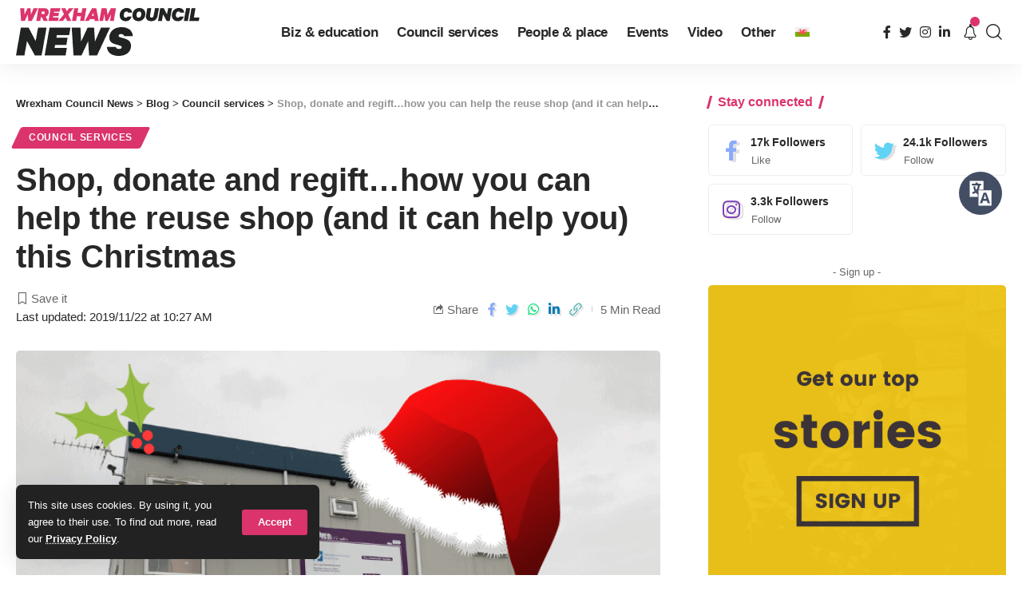

--- FILE ---
content_type: text/html; charset=UTF-8
request_url: https://news.wrexham.gov.uk/shop-donate-and-regifthow-you-can-help-the-reuse-shop-and-it-can-help-you-this-christmas/
body_size: 30140
content:
<!DOCTYPE html><html lang="en-US" prefix="og: https://ogp.me/ns#"><head><meta charset="UTF-8"><meta http-equiv="X-UA-Compatible" content="IE=edge"><meta name="viewport" content="width=device-width, initial-scale=1"><link rel="stylesheet" media="print" onload="this.onload=null;this.media='all';" id="ao_optimized_gfonts" href="https://fonts.googleapis.com/css?family=&amp;display=swap"><link rel="profile" href="https://gmpg.org/xfn/11"><link rel="preconnect" href="https://fonts.gstatic.com" crossorigin><noscript></noscript><link rel="alternate" hreflang="cy" href="https://newyddion.wrecsam.gov.uk/siopa-rhoddi-ac-ail-anrhegu-sut-allwch-chi-helpur-siop-ailddefnyddio-a-sut-all-y-siop-eich-helpu-chi-yn-nadolig-hwn/" /><link rel="alternate" hreflang="en" href="https://news.wrexham.gov.uk/shop-donate-and-regifthow-you-can-help-the-reuse-shop-and-it-can-help-you-this-christmas/" /><link rel="alternate" hreflang="x-default" href="https://news.wrexham.gov.uk/shop-donate-and-regifthow-you-can-help-the-reuse-shop-and-it-can-help-you-this-christmas/" /> <style id="aoatfcss" media="all">@charset "UTF-8";a,body,div,form,h1,h5,html,label,li,p,span,ul{font-family:inherit;font-size:100%;font-weight:inherit;font-style:inherit;line-height:inherit;margin:0;padding:0;vertical-align:baseline;border:0;outline:0}.h4{font-family:var(--h4-family);font-size:var(--h4-fsize);font-weight:var(--h4-fweight);font-style:var(--h4-fstyle);line-height:var(--h4-fheight,1.45);letter-spacing:var(--h4-fspace);text-transform:var(--h4-transform)}.h3,.h4,.h5,.h6,h1,h5{-ms-word-wrap:break-word;word-wrap:break-word}@font-face{font-family:ruby-icon;src:url('https://news.wrexham.gov.uk/wp-content/themes/foxiz/assets/css/../fonts/icons.ttf?v=1.6.3') format('truetype'),url('https://news.wrexham.gov.uk/../fonts/icons.woff?v=1.6.3') format('woff'),url('https://news.wrexham.gov.uk/../fonts/icons.svg?v=1.6.3#ruby-icon') format('svg');font-weight:400;font-style:normal;font-display:swap}.rbi-angle-left:before{content:'\e925'}.rbi-angle-right:before{content:'\e926'}.entry-sec{position:relative;padding-top:37px;padding-bottom:35px}.entry-sec:before{position:absolute;z-index:1;top:0;right:0;left:0;overflow:hidden;height:3px;content:'';background-image:linear-gradient(to right,var(--flex-gray-20) 20%,transparent 21%,transparent 100%);background-image:-webkit-linear-gradient(right,var(--flex-gray-20) 20%,transparent 21%,transparent 100%);background-repeat:repeat-x;background-position:0 0;background-size:5px}.e-pagi{position:relative;display:block;margin-right:-7px;margin-left:-7px}.e-pagi .inner{display:flex;display:-webkit-flex;align-items:stretch;flex-flow:row nowrap;flex-grow:1}.e-pagi .nav-el{display:flex;display:-webkit-flex;flex:0 0 50%;width:50%;padding-right:7px;padding-left:7px}.e-pagi a{display:flex;display:-webkit-flex;flex:1;flex-flow:column nowrap}.e-pagi .rbi-angle-left{padding-right:5px}.e-pagi .rbi-angle-right{padding-left:5px}.e-pagi .nav-label{margin-bottom:12px;letter-spacing:.1em;text-transform:uppercase}.e-pagi .nav-right{margin-left:auto}.e-pagi .nav-right .nav-label{margin-left:auto}.e-pagi .nav-inner{display:flex;display:-webkit-flex;align-items:center}.e-pagi i{letter-spacing:0}.e-pagi img{display:flex;flex-shrink:0;width:50px;height:50px;margin-right:12px;border-radius:50%}.e-pagi .nav-right .nav-inner{flex-direction:row-reverse;text-align:right}.e-pagi .nav-right img{margin-right:0;margin-left:12px}.l-shared-sec-outer{position:relative;flex-shrink:0;padding-right:30px;padding-bottom:40px}.l-shared-sec{font-size:18px;position:sticky;position:-webkit-sticky;top:12px;will-change:top}.l-shared-items{display:flex;align-items:center;flex-flow:column nowrap;border-radius:var(--round-5);box-shadow:0 5px 30px var(--shadow-7)}.l-shared-header{display:flex;align-items:center;flex-flow:column wrap;margin-bottom:10px}.l-shared-header i{font-size:18px}@media (max-width:1024px){:root{--h1-fsize:34px;--h2-fsize:24px;--h3-fsize:20px;--headline-fsize:34px;--bottom-spacing:30px}.site-outer{overflow-x:hidden}.navbar-wrap{display:none}.header-mobile{display:flex;flex-flow:column nowrap;max-height:100vh}.notification-popup{width:100vw;max-width:100vw}.is-mstick .navbar-outer:not(.navbar-outer-template){min-height:var(--mbnav-height,42px)}.privacy-bar.privacy-left{right:20px;bottom:10px;width:auto}}@media (max-width:991px){.single-meta{flex-flow:column-reverse nowrap}.single-meta>*{width:100%}.smeta-extra:not(:empty){margin-top:2px;margin-bottom:17px;padding:4px 12px;border-radius:var(--round-5);background-color:var(--flex-gray-7)}.t-shared-sec .share-action{font-size:14px;justify-content:center;min-width:30px}.sticky-share-list .share-action{font-size:14px}.burger-icon{color:var(--mbnav-color,var(--nav-color))}}@media (max-width:767px){:root{--height-34:28px;--height-40:34px;--padding-40:0 20px;--h1-fheight:1.3;--h2-fheight:1.3;--h3-fheight:1.4;--bcrumb-fsize:11px;--body-fsize:15px;--btn-fsize:11px;--cat-fsize:10px;--dwidgets-fsize:12px;--eauthor-fsize:12px;--excerpt-fsize:13px;--h1-fsize:26px;--h2-fsize:21px;--h3-fsize:17px;--h4-fsize:15px;--h5-fsize:14px;--h6-fsize:14px;--headline-fsize:26px;--meta-fsize:12px;--tagline-fsize:17px;--rem-mini:.7rem;--tagline-s-fsize:17px;--el-spacing:10px}input[type=password],input[type=text]{padding:7px 15px}body .mobile-hide{display:none}.ecat-bg-1 .p-category{padding:5px 10px}.rb-user-popup-form{max-width:90%}.logo-popup-outer{padding:20px}.p-content{flex-grow:1}.l-shared-header,.single-post-infinite .l-shared-sec-outer.show-mobile{display:none}.l-shared-sec-outer.show-mobile,.single-post-infinite .activated .l-shared-sec-outer.show-mobile{position:fixed;z-index:9999;right:0;bottom:10px;left:0;display:flex;align-items:center;flex-grow:1;padding:0}.show-mobile .l-shared-items{flex-flow:row nowrap;background:var(--solid-white)}.show-mobile .l-shared-sec{position:relative;top:0;display:flex;flex-grow:1;justify-content:center}.l-shared-sec-outer.show-mobile .share-action{line-height:42px;width:42px}.entry-sec{padding-top:27px;padding-bottom:25px}.single-standard-8 .grid-container{margin-top:15px}.entry-sec:before,.mobile-collapse-sections:before{height:2px}.bookmark-info{bottom:20px}.e-pagi.mobile-hide{display:none}.e-pagi img{display:none}.e-pagi span.p-url{font-size:var(--em-small)}.e-pagi{margin-right:-10px;margin-left:-10px}.e-pagi .nav-el{padding-right:10px;padding-left:10px}.e-pagi .nav-label{margin-bottom:7px}.bookmark-featured{width:70px}.bookmark-title{width:205px}}ul{box-sizing:border-box}:root{--wp--preset--font-size--normal:16px;--wp--preset--font-size--huge:42px}.wpml-ls-flag{display:inline-block}.wpml-ls-menu-item .wpml-ls-flag{display:inline;vertical-align:baseline}ul .wpml-ls-menu-item a{display:flex;align-items:center}:root{--effect:all .25s cubic-bezier(.32,.74,.57,1);--timing:cubic-bezier(.32,.74,.57,1);--shadow-12:#0000001f;--shadow-2:#00000005;--round-3:3px;--height-34:34px;--height-40:40px;--padding-40:0 40px;--round-5:5px;--round-7:7px;--shadow-7:#00000012;--dark-accent:#191c20;--dark-accent-0:#191c2000;--dark-accent-90:#191c20f2;--meta-b-family:inherit;--meta-b-fcolor:#282828;--meta-b-fspace:normal;--meta-b-fstyle:normal;--meta-b-fweight:600;--meta-b-transform:none;--nav-bg:#fff;--subnav-bg:#fff;--indicator-bg-from:#ff0084;--nav-bg-from:#fff;--subnav-bg-from:#fff;--indicator-bg-to:#2c2cf8;--nav-bg-to:#fff;--subnav-bg-to:#fff;--bottom-border-color:var(--flex-gray-20);--column-border-color:var(--flex-gray-20);--audio-color:#ffa052;--excerpt-color:#666;--g-color:#ff184e;--gallery-color:#729dff;--heading-color:var(--body-fcolor);--nav-color:#282828;--privacy-color:#fff;--review-color:#ffc300;--subnav-color:#282828;--video-color:#ffc300;--nav-color-10:#28282820;--subnav-color-10:#28282820;--g-color-90:#ff184ee6;--absolute-dark:#242424;--body-family:'Oxygen',sans-serif;--btn-family:'Encode Sans Condensed',sans-serif;--cat-family:'Oxygen',sans-serif;--dwidgets-family:'Oxygen',sans-serif;--h1-family:'Encode Sans Condensed',sans-serif;--h2-family:'Encode Sans Condensed',sans-serif;--h3-family:'Encode Sans Condensed',sans-serif;--h4-family:'Encode Sans Condensed',sans-serif;--h5-family:'Encode Sans Condensed',sans-serif;--h6-family:'Encode Sans Condensed',sans-serif;--input-family:'Encode Sans Condensed',sans-serif;--menu-family:'Encode Sans Condensed',sans-serif;--meta-family:'Encode Sans Condensed',sans-serif;--submenu-family:'Encode Sans Condensed',sans-serif;--tagline-family:'Encode Sans Condensed',sans-serif;--body-fcolor:#282828;--btn-fcolor:inherit;--h1-fcolor:inherit;--h2-fcolor:inherit;--h3-fcolor:inherit;--h4-fcolor:inherit;--h5-fcolor:inherit;--h6-fcolor:inherit;--input-fcolor:inherit;--meta-fcolor:#666;--tagline-fcolor:inherit;--body-fsize:16px;--btn-fsize:12px;--cat-fsize:10px;--dwidgets-fsize:13px;--excerpt-fsize:14px;--h1-fsize:40px;--h2-fsize:28px;--h3-fsize:22px;--h4-fsize:16px;--h5-fsize:14px;--h6-fsize:13px;--headline-fsize:45px;--input-fsize:14px;--menu-fsize:17px;--meta-fsize:13px;--submenu-fsize:13px;--tagline-fsize:28px;--body-fspace:normal;--btn-fspace:normal;--cat-fspace:.07em;--dwidgets-fspace:0;--h1-fspace:normal;--h2-fspace:normal;--h3-fspace:normal;--h4-fspace:normal;--h5-fspace:normal;--h6-fspace:normal;--input-fspace:normal;--menu-fspace:-.02em;--meta-fspace:normal;--submenu-fspace:-.02em;--tagline-fspace:normal;--body-fstyle:normal;--btn-fstyle:normal;--cat-fstyle:normal;--dwidgets-fstyle:normal;--h1-fstyle:normal;--h2-fstyle:normal;--h3-fstyle:normal;--h4-fstyle:normal;--h5-fstyle:normal;--h6-fstyle:normal;--input-fstyle:normal;--menu-fstyle:normal;--meta-fstyle:normal;--submenu-fstyle:normal;--tagline-fstyle:normal;--body-fweight:400;--btn-fweight:700;--cat-fweight:700;--dwidgets-fweight:600;--h1-fweight:700;--h2-fweight:700;--h3-fweight:700;--h4-fweight:700;--h5-fweight:700;--h6-fweight:600;--input-fweight:400;--menu-fweight:600;--meta-fweight:400;--submenu-fweight:500;--tagline-fweight:400;--flex-gray-15:#88888826;--flex-gray-20:#88888833;--flex-gray-40:#88888866;--flex-gray-7:#88888812;--indicator-height:4px;--nav-height:60px;--absolute-light:#ddd;--solid-light:#fafafa;--em-mini:.8em;--rem-mini:.8rem;--transparent-nav-color:#fff;--swiper-navigation-size:44px;--tagline-s-fsize:22px;--em-small:.92em;--rem-small:.92rem;--bottom-spacing:35px;--box-spacing:5%;--el-spacing:12px;--heading-sub-color:var(--g-color);--body-transform:none;--btn-transform:none;--cat-transform:uppercase;--dwidgets-transform:none;--h1-transform:none;--h2-transform:none;--h3-transform:none;--h4-transform:none;--h5-transform:none;--h6-transform:none;--input-transform:none;--menu-transform:none;--meta-transform:none;--submenu-transform:none;--tagline-transform:none;--absolute-white:#fff;--solid-white:#fff;--absolute-white-0:#ffffff00;--absolute-white-90:#fffffff2;--max-width-wo-sb:100%}body .light-scheme [data-mode=default],body:not([data-theme=dark]) [data-mode=dark]{display:none!important}a,body,div,form,h1,h4,h5,html,label,li,p,span,ul{font-family:inherit;font-size:100%;font-weight:inherit;font-style:inherit;line-height:inherit;margin:0;padding:0;vertical-align:baseline;border:0;outline:0}html{font-size:var(--body-fsize);overflow-x:hidden;-ms-text-size-adjust:100%;-webkit-text-size-adjust:100%;text-size-adjust:100%}body{font-family:var(--body-family);font-size:var(--body-fsize);font-weight:var(--body-fweight);font-style:var(--body-fstyle);line-height:1.7;display:block;margin:0;letter-spacing:var(--body-fspace);text-transform:var(--body-transform);color:var(--body-fcolor);background-color:var(--solid-white)}*{-moz-box-sizing:border-box;-webkit-box-sizing:border-box;box-sizing:border-box}:after,:before{-moz-box-sizing:border-box;-webkit-box-sizing:border-box;box-sizing:border-box}.site-outer{position:relative;display:block;max-width:100%;background-color:var(--solid-white)}.site-wrap{position:relative;display:block;margin:0;padding:0}.site-wrap{z-index:1;min-height:45vh}input{overflow:visible}[type=checkbox]{box-sizing:border-box;padding:0}a{text-decoration:none;color:inherit;background-color:transparent}img{max-width:100%;height:auto;vertical-align:middle;border-style:none;-webkit-object-fit:cover;object-fit:cover}input{text-transform:none;color:inherit;outline:0!important}[type=submit]{-webkit-appearance:button}[type=submit]::-moz-focus-inner{padding:0;border-style:none}[type=submit]:-moz-focusring{outline:ButtonText dotted 1px}:-webkit-autofill{-webkit-box-shadow:0 0 0 30px #fafafa inset}::-webkit-file-upload-button{font:inherit;-webkit-appearance:button}.clearfix:after,.clearfix:before{display:table;clear:both;content:' '}h1{font-family:var(--h1-family);font-size:var(--h1-fsize);font-weight:var(--h1-fweight);font-style:var(--h1-fstyle);line-height:var(--h1-fheight,1.2);letter-spacing:var(--h1-fspace);text-transform:var(--h1-transform)}h1{color:var(--h1-fcolor)}.h3{font-family:var(--h3-family);font-size:var(--h3-fsize);font-weight:var(--h3-fweight);font-style:var(--h3-fstyle);line-height:var(--h3-fheight,1.3);letter-spacing:var(--h3-fspace);text-transform:var(--h3-transform)}.h4,h4{font-family:var(--h4-family);font-size:var(--h4-fsize);font-weight:var(--h4-fweight);font-style:var(--h4-fstyle);line-height:var(--h4-fheight,1.45);letter-spacing:var(--h4-fspace);text-transform:var(--h4-transform)}h4{color:var(--h4-fcolor)}.h5,h5{font-family:var(--h5-family);font-size:var(--h5-fsize);font-weight:var(--h5-fweight);font-style:var(--h5-fstyle);line-height:var(--h5-fheight,1.5);letter-spacing:var(--h5-fspace);text-transform:var(--h5-transform)}h5{color:var(--h5-fcolor)}.h6{font-family:var(--h6-family);font-size:var(--h6-fsize);font-weight:var(--h6-fweight);font-style:var(--h6-fstyle);line-height:var(--h6-fheight,1.5);letter-spacing:var(--h6-fspace);text-transform:var(--h6-transform)}.p-categories{font-family:var(--cat-family);font-size:var(--cat-fsize);font-weight:var(--cat-fweight);font-style:var(--cat-fstyle);letter-spacing:var(--cat-fspace);text-transform:var(--cat-transform)}.is-meta,.meta-text,.user-form label{font-family:var(--meta-family);font-size:var(--meta-fsize);font-weight:var(--meta-fweight);font-style:var(--meta-fstyle);letter-spacing:var(--meta-fspace);text-transform:var(--meta-transform)}.is-meta{color:var(--meta-fcolor)}.meta-bold{font-family:var(--meta-b-family);font-size:inherit;font-weight:var(--meta-b-fweight);font-style:var(--meta-b-fstyle);letter-spacing:var(--meta-b-fspace);text-transform:var(--meta-b-transform)}.meta-bold{color:var(--meta-b-fcolor,var(--body-fcolor))}input[type=password],input[type=text]{font-family:var(--input-family);font-size:var(--input-fsize);font-weight:var(--input-fweight);font-style:var(--input-fstyle);line-height:1.5;letter-spacing:var(--input-fspace);text-transform:var(--input-transform);color:var(--input-fcolor)}.button,.is-btn,.pagination-wrap,input[type=submit]{font-family:var(--btn-family);font-size:var(--btn-fsize);font-weight:var(--btn-fweight);font-style:var(--btn-fstyle);letter-spacing:var(--btn-fspace);text-transform:var(--btn-transform)}.breadcrumb-inner{font-family:'Encode Sans Condensed',sans-serif;font-size:var(--bcrumb-fsize,13px);font-weight:600;font-style:normal;line-height:1.5;color:var(--bcrumb-color,inherit)}.main-menu>li>a{font-family:var(--menu-family);font-size:var(--menu-fsize);font-weight:var(--menu-fweight);font-style:var(--menu-fstyle);line-height:1.5;letter-spacing:var(--menu-fspace);text-transform:var(--menu-transform)}.mobile-menu>li>a{font-family:'Encode Sans Condensed',sans-serif;font-size:1.1rem;font-weight:400;font-style:normal;line-height:1.5;letter-spacing:-.02em;text-transform:none}.s-title{font-family:var(--headline-family,var(--h1-family));font-size:var(--headline-fsize,var(--h1-fsize));font-weight:var(--headline-fweight,var(--h1-fweight));font-style:var(--headline-fstyle,var(--h1-fstyle));letter-spacing:var(--headline-fspace,var(--h1-fspace));text-transform:var(--headline-transform,var(--h1-transform));color:var(--headline-fcolor,var(--h1-fcolor))}.s-title:not(.fw-headline){font-size:var(--headline-s-fsize,var(--h1-fsize))}.heading-title>*{font-family:var(--heading-family,inherit);font-size:var(--heading-fsize,inherit);font-weight:var(--heading-fweight,inherit);font-style:var(--heading-fstyle,inherit);letter-spacing:var(--heading-fspace,inherit);text-transform:var(--heading-transform,inherit)}input[type=password],input[type=text]{line-height:22px;max-width:100%;padding:10px 20px;white-space:nowrap;border:none;border-radius:var(--round-3);outline:0!important;background-color:var(--flex-gray-7);-webkit-box-shadow:none!important;box-shadow:none!important}.button,.is-btn,input[type=submit]:not(.search-submit){line-height:var(--height-40);padding:var(--padding-40);white-space:nowrap;color:var(--absolute-white);border:none;border-radius:var(--round-3);outline:0!important;background:var(--g-color);-webkit-box-shadow:none;box-shadow:none}.rb-container{position:static;display:block;width:100%;max-width:var(--rb-width,1280px);margin-right:auto;margin-left:auto}.edge-padding{padding-right:20px;padding-left:20px}.menu-item,.rb-section ul{list-style:none}.h3,.h4,.h5,.h6,h1,h4,h5{-ms-word-wrap:break-word;word-wrap:break-word}.icon-holder{display:flex;align-items:center}.block-inner{display:flex;flex-flow:row wrap;flex-grow:1;row-gap:var(--bottom-spacing)}.block-inner>*{flex-basis:100%;width:100%;padding-right:var(--column-gap,0);padding-left:var(--column-gap,0)}.is-color .icon-facebook{color:#89abfc}.is-color .icon-twitter{color:#60d2f5}.is-color .icon-linkedin{color:#007bb6}.is-color .icon-whatsapp{color:#00e676}.is-color .icon-copy{color:#66bbbf}.is-color .icon-print{color:#4082f1}.rb-loader{font-size:10px;position:relative;display:none;overflow:hidden;width:3em;height:3em;transform:translateZ(0);animation:.8s linear infinite spin-loader;text-indent:-9999em;color:var(--g-color);border-radius:50%;background:currentColor;background:linear-gradient(to right,currentColor 10%,rgba(255,255,255,0) 50%)}.rb-loader:before{position:absolute;top:0;left:0;width:50%;height:50%;content:'';color:inherit;border-radius:100% 0 0;background:currentColor}.rb-loader:after{position:absolute;top:0;right:0;bottom:0;left:0;width:75%;height:75%;margin:auto;content:'';opacity:.5;border-radius:50%;background:var(--solid-white)}@-webkit-keyframes spin-loader{0%{transform:rotate(0)}100%{transform:rotate(360deg)}}@keyframes spin-loader{0%{transform:rotate(0)}100%{transform:rotate(360deg)}}.pagination-wrap{position:relative;display:flex;justify-content:center;width:100%;margin-top:var(--bottom-spacing);padding-right:var(--column-gap,0);padding-left:var(--column-gap,0)}.infinite-trigger{position:relative;display:flex;justify-content:center;width:100%;min-height:3em}.infinite-trigger .rb-loader{position:absolute;top:0;left:50%;margin-left:-1.5em}.mfp-hide{display:none!important}.rbi{font-family:ruby-icon!important;font-weight:400;font-style:normal;font-variant:normal;text-transform:none;-webkit-font-smoothing:antialiased;-moz-osx-font-smoothing:grayscale;speak:none}.rbi-notification:before{content:'\e95a'}.rbi-search:before{content:'\e946'}.rbi-clock:before{content:'\e947'}.rbi-share:before{content:'\e94e'}.rbi-print:before{content:'\e909'}.rbi-facebook:before{content:'\e915'}.rbi-instagram:before{content:'\e91e'}.rbi-linkedin:before{content:'\e91f'}.rbi-twitter:before{content:'\e934'}.rbi-whatsapp:before{content:'\e93b'}.rbi-bookmark-fill:before{content:'\e906'}.rbi-bookmark:before{content:'\e907'}.rbi-cright:before{content:'\e902'}.rbi-link-o:before{content:'\e9cb'}.header-wrap{position:relative;display:block}.navbar-wrap{position:relative;z-index:999;display:block}.header-mobile{display:none}.navbar-wrap:not(.navbar-transparent){background:var(--nav-bg);background:-webkit-linear-gradient(left,var(--nav-bg-from) 0,var(--nav-bg-to) 100%);background:linear-gradient(to right,var(--nav-bg-from) 0,var(--nav-bg-to) 100%)}.style-shadow .navbar-wrap:not(.navbar-transparent){-webkit-box-shadow:0 4px 30px var(--shadow-7);box-shadow:0 4px 30px var(--shadow-7)}.navbar-inner{position:relative;display:flex;display:-webkit-flex;align-items:stretch;flex-flow:row nowrap;justify-content:space-between;max-width:100%;min-height:var(--nav-height)}.navbar-center,.navbar-left,.navbar-right{display:flex;display:-webkit-flex;align-items:stretch;flex-flow:row nowrap}.navbar-left{flex-grow:1}.header-3 .navbar-wrap .navbar-left,.header-3 .navbar-wrap .navbar-right{flex-grow:0}.header-3 .navbar-wrap .navbar-center{flex-grow:1;justify-content:center}.logo-wrap{display:flex;display:-webkit-flex;align-items:center;flex-shrink:0;max-height:100%;margin-right:20px}.logo-wrap a{max-height:100%}.is-image-logo.logo-wrap a{display:block}.logo-wrap img{display:block;width:auto;max-height:var(--nav-height);object-fit:cover}.header-social-list>a{display:inline-flex;align-items:center;padding-right:5px;padding-left:5px}.navbar-right>*{position:static;display:flex;display:-webkit-flex;align-items:center;height:100%}.navbar-outer .navbar-right>*{color:var(--nav-color)}.large-menu>li{position:relative;display:block;float:left}.header-dropdown{position:absolute;z-index:9999;top:-9999px;right:auto;left:0;display:block;visibility:hidden;min-width:210px;margin-top:20px;list-style:none;opacity:0;border-radius:var(--round-7)}.main-menu-wrap{display:flex;align-items:center;height:100%}.menu-item a>span{font-size:inherit;font-weight:inherit;font-style:inherit;position:relative;display:inline-flex;letter-spacing:inherit}.main-menu>li>a{position:relative;display:flex;display:-webkit-flex;align-items:center;flex-wrap:nowrap;height:var(--nav-height);padding-right:var(--menu-item-spacing,12px);padding-left:var(--menu-item-spacing,12px);white-space:nowrap;color:var(--nav-color)}.wnav-holder{padding-right:5px;padding-left:5px}.wnav-icon{font-size:20px}.widget-p-listing .p-wrap{margin-bottom:20px}.sidebar-wrap .ad-wrap{padding-right:0;padding-left:0}.w-header-search .header-search-form{width:340px;max-width:100%;margin-bottom:0;padding:5px}.w-header-search .search-form-inner{border:none}.rb-search-form{position:relative;width:100%}.rb-search-submit{position:relative;display:flex}.rb-search-submit input[type=submit]{padding:0;opacity:0}.rb-search-submit i{font-size:var(--em-small);line-height:1;position:absolute;top:0;bottom:0;left:0;display:flex;align-items:center;justify-content:center;width:100%}.rb-search-form .search-icon{display:flex;flex-shrink:0;justify-content:center;width:40px}.search-form-inner{display:flex;align-items:center;border:1px solid var(--flex-gray-15);border-radius:var(--round-5)}.header-wrap .search-form-inner{border-color:var(--subnav-color-10)}.mobile-collapse .search-form-inner{border-color:var(--submbnav-color-10,var(--flex-gray-15))}.rb-search-form .search-text{flex-grow:1}.rb-search-form input{width:100%;padding-right:0;padding-left:0;border:none;background:0 0}.navbar-right{position:relative;flex-shrink:0}.header-dropdown-outer{position:static}.header-dropdown{right:0;left:auto;overflow:hidden;min-width:200px;background:var(--subnav-bg);background:-webkit-linear-gradient(left,var(--subnav-bg-from) 0,var(--subnav-bg-to) 100%);background:linear-gradient(to right,var(--subnav-bg-from) 0,var(--subnav-bg-to) 100%);-webkit-box-shadow:0 4px 30px var(--shadow-12);box-shadow:0 4px 30px var(--shadow-12)}.menu-ani-1 .rb-menu>.menu-item>a>span:before{position:absolute;bottom:0;left:0;width:0;height:3px;content:'';background-color:transparent}.menu-ani-1 .rb-menu>.menu-item>a>span:after{position:absolute;right:0;bottom:0;width:0;height:3px;content:'';background-color:var(--nav-color-h-accent,var(--g-color))}.burger-icon{position:relative;display:block;width:24px;height:16px;color:var(--nav-color,inherit)}.burger-icon>span{position:absolute;left:0;display:block;height:2px;border-radius:2px;background-color:currentColor}.burger-icon>span:nth-child(1){top:0;width:100%}.burger-icon>span:nth-child(2){top:50%;width:65%;margin-top:-1px}.burger-icon>span:nth-child(3){top:auto;bottom:0;width:40%}.notification-icon{display:flex}.notification-icon-inner{position:relative;display:flex;align-items:center}.notification-info{position:absolute;top:-3px;right:-3px;width:14px;height:14px;text-align:center;opacity:0;color:var(--absolute-white);border-radius:100%;background-color:var(--g-color)}.notification-popup{display:block;width:360px;max-width:100%}.notification-header{display:flex;align-items:center;padding:10px 15px;background-color:var(--flex-gray-7)}.notification-latest{margin-bottom:35px}.notification-url{display:flex;align-items:center;flex-flow:row nowrap;margin-left:auto;opacity:.7}.notification-url i{margin-left:4px}.notification-content .scroll-holder{overflow-y:scroll;max-height:50vh}.notification-content .scroll-holder>:not(:last-child){margin-bottom:20px}.notification-popup{--bottom-spacing:20px}.notification-content .p-wrap{padding-right:15px;padding-left:15px}.notification-content-title{display:flex;align-items:center;flex-flow:nowrap;margin:10px 15px;padding-bottom:5px;border-bottom:1px solid var(--flex-gray-15)}.notification-content-title i{margin-right:4px;color:var(--g-color)}.collapse-footer{padding:15px;background-color:var(--subnav-color-10)}.header-search-form{margin-bottom:20px}.header-search-form .h5{display:block;margin-bottom:10px}.collapse-footer>*{margin-bottom:12px}.collapse-footer>:last-child{margin-bottom:0}.collapse-copyright{font-size:var(--rem-mini);opacity:.7}.navbar-outer{position:relative;z-index:110;display:block;width:100%}.is-mstick .navbar-outer:not(.navbar-outer-template){min-height:var(--nav-height)}.is-mstick .sticky-holder{z-index:998;top:0;right:0;left:0}.header-mobile-wrap{position:relative;z-index:99;flex-grow:0;flex-shrink:0;color:var(--mbnav-color,var(--nav-color));background:var(--mbnav-bg,var(--nav-bg));background:-webkit-linear-gradient(left,var(--mbnav-bg-from,var(--nav-bg-from)) 0,var(--mbnav-bg-to,var(--nav-bg-to)) 100%);background:linear-gradient(to right,var(--mbnav-bg-from,var(--nav-bg-from)) 0,var(--mbnav-bg-to,var(--nav-bg-to)) 100%);-webkit-box-shadow:0 4px 30px var(--shadow-7);box-shadow:0 4px 30px var(--shadow-7)}.header-mobile-wrap .navbar-right>*{color:inherit}.mobile-logo-wrap{display:flex;flex-grow:0}.mobile-logo-wrap img{width:auto;max-height:var(--mbnav-height,42px)}.mobile-collapse-holder{display:block;overflow-y:auto;width:100%}.mobile-collapse .header-search-form{margin-bottom:15px}.mobile-collapse .rb-search-form input{padding-left:0}.mbnav{display:flex;align-items:center;flex-flow:row nowrap;min-height:var(--mbnav-height,42px)}.header-mobile-wrap .navbar-right{align-items:center;justify-content:flex-end}.mobile-toggle-wrap{display:flex;align-items:stretch}.mobile-menu-trigger{display:flex;align-items:center;padding-right:10px}.mobile-menu-trigger.mobile-search-icon{font-size:18px;padding:0 5px}.mobile-collapse{z-index:0;display:flex;visibility:hidden;overflow:hidden;flex-grow:1;height:0;opacity:0;color:var(--submbnav-color,var(--subnav-color));background:var(--submbnav-bg,var(--subnav-bg));background:-webkit-linear-gradient(left,var(--submbnav-bg-from,var(--subnav-bg-from)) 0,var(--submbnav-bg-to,var(--subnav-bg-to)) 100%);background:linear-gradient(to right,var(--submbnav-bg-from,var(--subnav-bg-from)) 0,var(--submbnav-bg-to,var(--subnav-bg-to)) 100%)}.mobile-collapse-sections{position:relative;max-width:100%;margin-top:20px;padding-top:20px}.mobile-collapse-inner{position:relative;display:block;width:100%;padding-top:15px}.mobile-collapse-inner>:last-child{padding-bottom:90px}.mobile-menu>li>a{display:block;padding:10px 0}.mobile-collapse-sections>*{display:flex;flex-flow:row nowrap;margin-bottom:20px;padding-bottom:20px;border-bottom:1px solid var(--flex-gray-15)}.mobile-collapse-sections>.mobile-social-list{align-items:center;flex-flow:row wrap}.mobile-collapse-sections>:last-child{margin-bottom:0;border-bottom:none}.mobile-social-list-title{flex-grow:1}.mobile-social-list a{font-size:16px;flex-shrink:0;padding:0 12px}.p-wrap{position:relative}.p-content{position:relative}.p-content>:not(:last-child),.p-wrap>:not(:last-child){margin-bottom:var(--el-spacing)}.p-small{--el-spacing:7px}.feat-holder{position:relative;max-width:100%}.p-categories{display:flex;align-items:stretch;flex-flow:row wrap;flex-grow:1;gap:3px}.p-featured{position:relative;display:block;overflow:hidden;padding-bottom:60%;border-radius:var(--wrap-border,var(--round-3))}.p-featured.ratio-v1{padding-bottom:75%}.p-flink{position:absolute;z-index:1;top:0;right:0;bottom:0;left:0;display:block}.p-featured img.featured-img{position:absolute;top:0;right:0;bottom:0;left:0;width:100%;height:100%;margin:0;object-fit:cover;object-position:var(--feat-position,center)}.meta-inner{display:flex;align-items:center;flex-flow:row wrap;flex-grow:1;gap:.2em .6em}.rb-bookmark{font-size:var(--bookmark-fsize,1rem);position:absolute;z-index:10;top:auto;right:0;bottom:0;left:auto;display:flex;align-items:center;justify-content:center;width:20px;height:100%;color:var(--body-fcolor)}.bookmarked-icon{display:none}.meta-bookmark .rb-bookmark{font-size:0;line-height:1;position:relative;top:auto;bottom:auto;width:auto;height:auto;color:inherit}.meta-bookmark .rb-bookmark i{font-size:var(--meta-fsize);margin:0}.meta-bookmark .rb-bookmark i:after{font-family:var(--meta-family);font-size:inherit;font-weight:var(--meta-fweight);font-style:var(--meta-fstyle);display:inline-flex;margin-left:4px;content:attr(data-title);letter-spacing:var(--meta-fspace);text-transform:var(--meta-transform)}.meta-bookmark .rb-bookmark i:before{font-size:inherit;vertical-align:bottom}.meta-el{display:inline-flex;align-items:center;flex-flow:row wrap}.meta-category a{color:var(--cat-highlight,inherit)}.meta-el i{margin-right:5px}.meta-el:not(.meta-author) a{display:inline-flex;align-items:center;flex-flow:row nowrap}.meta-el:not(.meta-author) a:after{display:inline-flex;width:var(--meta-style-w,1px);height:var(--meta-style-h,6px);margin-right:.4em;margin-left:.4em;content:'';-webkit-transform:skewX(-15deg);transform:skewX(-15deg);text-decoration:none!important;opacity:var(--meta-style-o,.3);border-radius:var(--meta-style-b,0);background-color:var(--meta-fcolor)}.meta-el a:last-child:after{display:none}.p-url{font-size:var(--title-size,inherit);color:var(--title-color,inherit);text-underline-offset:1px}.breadcrumb-inner a,.meta-category a{text-decoration-color:transparent;text-decoration-line:underline;text-underline-offset:1px}.hover-ani-1 .p-url{-moz-text-decoration-color:transparent;-webkit-text-decoration-color:transparent;text-decoration-color:transparent;text-decoration-line:underline;text-decoration-thickness:.1em}.bookmark-info{position:fixed;z-index:5000;right:0;bottom:60px;left:0;display:none;width:100%;text-align:center}.bookmark-holder{display:inline-flex;overflow:hidden;align-items:stretch;flex-flow:row nowrap;width:100%;max-width:370px;border-radius:var(--round-7);background-color:var(--solid-white);-webkit-box-shadow:0 4px 30px var(--shadow-12);box-shadow:0 4px 30px var(--shadow-12)}#follow-toggle-info .bookmark-holder{max-width:220px}.bookmark-featured{position:relative;flex-shrink:0;width:90px}#follow-toggle-info .bookmark-desc{margin:auto;padding:15px;text-align:center}.bookmark-inner{display:flex;flex-flow:column nowrap;flex-grow:1;padding:15px}.bookmark-title{display:inline-block;overflow:hidden;max-width:235px;text-align:left;white-space:nowrap;text-overflow:ellipsis;color:#649f74}.bookmark-desc{font-size:var(--rem-mini);line-height:1.5;display:block;margin-top:5px;text-align:left;color:var(--meta-fcolor)}.bookmark-remove-holder{font-size:var(--rem-mini);align-items:center;padding:15px 20px}.bookmark-undo{margin-left:auto;color:#649f74}.bookmark-remove-holder p{font-size:var(--rem-mini)}.p-category{font-family:inherit;font-weight:inherit;font-style:inherit;line-height:1;position:relative;z-index:1;display:inline-flex;flex-shrink:0;color:var(--cat-fcolor,inherit)}.ecat-bg-1 .p-category{padding:7px 12px;text-decoration:none;color:var(--cat-fcolor,var(--absolute-white))}.ecat-bg-1 .p-category:before{position:absolute;z-index:-1;top:0;right:0;bottom:0;left:0;display:block;content:'';border-radius:var(--round-3);background-color:var(--cat-highlight,var(--g-color))}.ecat-bg-1 .p-category:before{-webkit-transform:skewX(-25deg);transform:skewX(-25deg)}.p-list-small-2{display:flex;flex-flow:row nowrap}.p-list-small-2 .feat-holder{flex-shrink:0;width:100px;margin-right:var(--featured-spacing,15px)}.p-list-small-2 .p-content{flex-grow:1}.p-wrap.p-list-small-2 .feat-holder,.p-wrap.p-list-small-2 .p-meta{margin-bottom:0}.s-title-sticky{display:none;align-items:center;flex-flow:row nowrap;flex-grow:1;max-width:100%;margin-left:10px;color:var(--nav-color)}.s-title-sticky-left{display:flex;align-items:center;flex-flow:row nowrap;flex-grow:1;padding-right:10px}.sticky-share-list{display:flex;align-items:center;flex-flow:row nowrap;flex-shrink:0;height:100%;margin-right:0;margin-left:auto;padding-right:5px;padding-left:5px}.sticky-share-list .t-shared-header{opacity:.5}.sticky-title-label{font-size:var(--em-small);line-height:1;margin-right:7px;text-transform:uppercase;opacity:.5}.sticky-title{line-height:var(--nav-height,inherit);display:block;overflow:hidden;width:100%;max-width:600px;white-space:nowrap;text-overflow:ellipsis}.t-shared-header{align-items:center;flex-flow:row nowrap;margin-right:6px;white-space:nowrap}.t-shared-header i{font-size:var(--em-small)}.t-shared-header .share-label{margin-left:5px}.sticky-share-list-items{align-items:center;height:100%}.sticky-share-list-buffer{display:none}.p-middle .p-small{align-items:center}.block-wrap{position:relative;display:block;counter-reset:trend-counter}.block-small{--bottom-spacing:25px}.scroll-holder{scrollbar-color:var(--shadow-7) var(--flex-gray-15);scrollbar-width:thin}.scroll-holder::-webkit-scrollbar{width:5px;-webkit-border-radius:var(--round-7);border-radius:var(--round-7);background:var(--flex-gray-7)}.scroll-holder::-webkit-scrollbar-thumb{-webkit-border-radius:var(--round-7);border-radius:var(--round-7);background-color:var(--flex-gray-15)}.scroll-holder::-webkit-scrollbar-corner{-webkit-border-radius:var(--round-7);border-radius:var(--round-7);background-color:var(--flex-gray-15)}.heading-inner{position:relative;display:flex;align-items:center;flex-flow:row nowrap;width:100%}.heading-title>*{position:relative;z-index:1;color:var(--heading-color,inherit)}.heading-layout-1 .heading-title{line-height:1;position:relative;display:inline-flex;padding:0 var(--heading-spacing,12px);backface-visibility:hidden}.heading-layout-1 .heading-title:after{position:absolute;top:0;right:0;bottom:0;left:0;content:'';-webkit-transform:skewX(-15deg);transform:skewX(-15deg);border-right:3px solid var(--heading-sub-color);border-left:3px solid var(--heading-sub-color)}.ad-wrap{line-height:1;display:block;text-align:center}.ad-image{line-height:0;display:inline-block;overflow:hidden;border-radius:var(--round-5)}.ad-description{line-height:1;display:block;margin-bottom:10px;text-align:center}.block-h .heading-title{line-height:1;margin-bottom:0}.privacy-bar{display:none;-webkit-transform:opacity .25s var(--timing);opacity:0}.privacy-bar.privacy-left{position:fixed;z-index:9999;top:auto;bottom:20px;left:20px;width:380px}.privacy-inner{font-size:var(--rem-mini);position:relative;display:flex;overflow:hidden;align-items:center;flex-flow:row nowrap;max-width:var(--rb-width,1280px);margin-right:auto;margin-left:auto;padding:7px 20px;color:var(--privacy-color);border-radius:var(--round-5);background-color:var(--privacy-bg-color,var(--dark-accent));-webkit-box-shadow:0 5px 15px var(--shadow-12);box-shadow:0 5px 15px var(--shadow-12)}.privacy-bar.privacy-left .privacy-inner{border-radius:var(--round-7)}.privacy-content{flex-grow:1}.privacy-dismiss-btn{line-height:1;display:flex;flex-shrink:0;margin-left:20px;padding:5px 15px}.privacy-dismiss-btn span{font-size:var(--em-mini)}.privacy-left .privacy-inner{margin-right:0;margin-left:0;padding:15px;-webkit-box-shadow:0 4px 30px var(--shadow-12);box-shadow:0 4px 30px var(--shadow-12)}.privacy-inner a:not(.is-btn){font-weight:700;-webkit-transform:var(--effect);color:inherit;text-decoration-line:underline;text-decoration-style:dotted;text-decoration-thickness:1px}.privacy-bar.privacy-left .privacy-dismiss-btn{padding:10px 20px}.logo-popup-outer{display:flex;width:100%;padding:40px;border-radius:10px;background:var(--solid-white);-webkit-box-shadow:0 10px 30px var(--shadow-12);box-shadow:0 10px 30px var(--shadow-12)}.rb-user-popup-form{position:relative;max-width:350px;margin:auto}.logo-popup{width:100%}.login-popup-header{position:relative;display:block;margin-bottom:25px;padding-bottom:20px;text-align:center}.login-popup-header:after{position:absolute;bottom:0;left:50%;display:block;width:30px;margin-left:-15px;content:'';border-bottom:6px dotted var(--g-color)}.logo-popup-logo{display:block;margin-bottom:20px;text-align:center}.logo-popup-logo img{display:inline-block;width:auto;max-height:80px;object-fit:contain}.user-form label{line-height:1;display:block;margin-bottom:10px}.user-form form>:not(:last-child){margin-bottom:15px}.user-form input[type=password],.user-form input[type=text]{display:block;width:100%;border-radius:var(--round-7)}.user-form .login-submit{padding-top:7px}.user-form input[type=submit]{width:100%}.user-form-footer{line-height:1;display:flex;flex-flow:row nowrap;justify-content:center;margin-top:15px}.user-form-footer a{opacity:.7}.breadcrumb-wrap:not(.breadcrumb-rewrap) .breadcrumb-inner{overflow:hidden;max-width:100%;white-space:nowrap;text-overflow:ellipsis}.breadcrumb-wrap:not(.breadcrumb-rewrap) .current-item{opacity:.5}.widget{position:relative;display:block}.sidebar-inner .widget{clear:both;width:100%;margin-bottom:30px}.sidebar-inner{top:0}.sidebar-inner .widget{overflow:inherit}.social-follower{display:flex;display:-webkit-flex;flex-wrap:wrap}.follower-el{position:relative}.is-style-15 .social-follower{margin:-5px}.fncount-wrap.is-style-15 .follower-el{position:relative;flex:0 0 50%;max-width:50%}.is-style-15 .fnlabel,.is-style-15 .fntotal{margin-top:0;margin-left:3px}.follower-el a{position:absolute;z-index:99;top:0;left:0;width:100%;height:100%}.follower-inner{font-size:1rem;display:flex;align-items:center;flex:1;flex-direction:column}.is-style-15 .follower-inner{display:grid;margin:5px;padding:12px 7px;border-radius:var(--round-5);grid-gap:0;grid-template-columns:42px auto 1fr}.fnlabel,.fntotal{line-height:1.3;margin-top:7px;white-space:nowrap}.text-count{font-family:var(--meta-family);font-size:var(--em-small);font-weight:var(--meta-fweight);line-height:1.5;white-space:nowrap;letter-spacing:var(--meta-fspace);color:var(--meta-fcolor)}.fnicon{font-size:1.75em;line-height:1}.fnicon i{font-size:inherit;line-height:1;text-shadow:3px 3px 0 #ffffff10,4px 2px 0 #00000020}.is-style-15 .follower-inner{font-size:.9em}.is-style-15 .fnicon{height:100%;text-align:center;grid-row:1/3}.is-style-15 .text-count{line-height:1;margin-top:7px;margin-left:4px;grid-column:2/span 3;grid-row:2}.is-style-15 .fnicon i{display:flex;align-items:center;justify-content:center;height:100%;justify-items:center}.is-style-15 .follower-inner{border:1px solid var(--flex-gray-15)}.is-style-15 .rbi-facebook{color:#89abfc}.is-style-15 .rbi-twitter{color:#60d2f5}.is-style-15 .rbi-instagram{color:#7e40b6}.single-infinite-point .rb-loader{margin-bottom:25px}.grid-container{position:relative;display:flex;flex-flow:row wrap;flex-basis:100%;margin-right:-30px;margin-left:-30px}.grid-container>*{flex:0 0 100%;width:100%;padding-right:30px;padding-left:30px}.single-meta{display:flex;align-items:center;flex-flow:row nowrap;justify-content:space-between;width:100%}.smeta-in{display:flex;align-items:center;flex-flow:row nowrap;justify-content:flex-start}.smeta-sec{display:flex;flex-flow:column-reverse nowrap;text-align:left}.p-meta{position:relative;display:block;margin-bottom:3px}.share-action i{text-shadow:3px 3px 0 #ffffff10,2px 2px 0 #00000020}.share-action.is-mobile.icon-whatsapp{display:flex;display:-webkit-flex}.share-action.is-web.icon-whatsapp{display:none}.smeta-extra{display:flex;align-items:center;flex-flow:row nowrap;flex-shrink:0}.t-shared-sec{display:flex;align-items:center}.sticky-share-list>*{display:flex;flex-flow:row nowrap}.t-shared-sec>:not(.t-shared-header){display:flex;flex-flow:row wrap}.sticky-share-list .share-action,.t-shared-sec .share-action{font-size:16px;display:inline-flex;padding-right:6px;padding-left:6px}.single-right-meta{display:flex;align-items:center;flex-flow:row nowrap;flex-shrink:0;white-space:nowrap}.single-right-meta:not(:first-child):before{display:inline-flex;width:1px;height:8px;margin-right:10px;margin-left:6px;content:'';opacity:.3;background-color:var(--meta-fcolor)}.single-header{position:relative;z-index:109;display:block}.s-breadcrumb,.s-cats{margin-bottom:15px}.s-title,.single-meta{margin-bottom:15px}.s-feat-outer{margin-bottom:30px}.s-feat img{display:block;width:100%;object-fit:cover}.mobile-collapse-sections:before{position:absolute;z-index:1;top:0;right:0;left:0;overflow:hidden;height:3px;content:'';background-image:linear-gradient(to right,var(--submbnav-color-10,var(--subnav-color-10)) 20%,transparent 21%,transparent 100%);background-image:-webkit-linear-gradient(right,var(--submbnav-color-10,var(--subnav-color-10)) 20%,transparent 21%,transparent 100%);background-repeat:repeat-x;background-position:0 0;background-size:5px}.reading-indicator{position:fixed;z-index:9041;top:0;right:0;left:0;display:block;overflow:hidden;width:100%;height:var(--indicator-height)}#reading-progress{display:block;width:0;max-width:100%;height:100%;border-top-right-radius:5px;border-bottom-right-radius:5px;background:var(--g-color);background:linear-gradient(90deg,var(--indicator-bg-from) 0,var(--indicator-bg-to) 100%);background:-webkit-linear-gradient(right,var(--indicator-bg-from),var(--indicator-bg-to))}.single-standard-8 .s-feat img{border-radius:var(--round-5)}.single-standard-8 .grid-container{margin-top:30px}.l-shared-sec .share-action{line-height:48px;width:48px;text-align:center}.l-shared-sec i.rbi-whatsapp{width:100%}.button{text-decoration:none}.footer-logo img{width:auto;max-height:100%;object-fit:contain}.w-sidebar{margin-bottom:50px}.w-sidebar .widget-heading{margin-bottom:20px}@media (min-width:768px){.scroll-holder{overflow-x:hidden;overflow-y:auto}.smeta-in .is-meta>*,.smeta-in .meta-text>*{font-size:1.15em}.meta-bookmark .rb-bookmark i{font-size:calc(var(--meta-fsize)*1.15)}.s-ct{padding-bottom:15px}.sidebar-inner .widget{margin-bottom:40px}}@media (min-width:768px) and (max-width:1024px){.meta-el:not(.tablet-hide):not(.meta-avatar):not(.no-label):not(:last-child):after{display:inline-flex;width:var(--meta-style-w,1px);height:var(--meta-style-h,6px);margin-left:.6em;content:'';opacity:var(--meta-style-o,.3);border-radius:var(--meta-style-b,0);background-color:var(--meta-fcolor)}}@media (min-width:992px){.grid-container{flex-flow:row nowrap}.grid-container>:nth-child(1){flex:0 0 66.67%;width:66.67%}.grid-container>:nth-child(2){flex:0 0 33.33%;width:33.33%}.single-right-meta>*,.t-shared-header span{font-size:1.15em}}@media (min-width:1025px){.heading-title>*{font-size:var(--heading-size-desktop,var(--heading-fsize,inherit))}.s-feat-outer{margin-bottom:40px}.single-standard-8 .grid-container{margin-top:40px}.s-breadcrumb,.s-title{margin-bottom:20px}.single-meta{margin-bottom:30px}.ecat-bg-1.ecat-size-big .p-category{font-size:1.15em;padding:8px 16px}.meta-el:not(.meta-avatar):not(.no-label):not(:last-child):after{display:inline-flex;width:var(--meta-style-w,1px);height:var(--meta-style-h,6px);margin-left:.6em;content:'';opacity:var(--meta-style-o,.3);border-radius:var(--meta-style-b,0);background-color:var(--meta-fcolor)}.share-action.is-mobile{display:none}.share-action.is-web{display:flex;display:-webkit-flex}.sticky-sidebar .sidebar-inner{position:-webkit-sticky;position:sticky;top:12px;padding-bottom:12px;will-change:top}.collapse-footer{padding:20px}}@media (max-width:1024px){:root{--h1-fsize:34px;--h2-fsize:24px;--h3-fsize:20px;--headline-fsize:34px;--bottom-spacing:30px}.site-outer{overflow-x:hidden}.navbar-wrap{display:none}.header-mobile{display:flex;flex-flow:column nowrap;max-height:100vh}.notification-popup{width:100vw;max-width:100vw}.is-mstick .navbar-outer:not(.navbar-outer-template){min-height:var(--mbnav-height,42px)}.privacy-bar.privacy-left{right:20px;bottom:10px;width:auto}.sidebar-inner{max-width:370px;margin-top:40px;margin-right:auto;margin-left:auto}.single-post .sidebar-inner{margin-top:15px}}@media (max-width:991px){.w-sidebar{margin-bottom:40px}.single-meta{flex-flow:column-reverse nowrap}.single-meta>*{width:100%}.smeta-extra:not(:empty){margin-top:2px;margin-bottom:17px;padding:4px 12px;border-radius:var(--round-5);background-color:var(--flex-gray-7)}.t-shared-sec .share-action{font-size:14px;justify-content:center;min-width:30px}.sticky-share-list .share-action{font-size:14px}.burger-icon{color:var(--mbnav-color,var(--nav-color))}}@media (max-width:767px){:root{--height-34:28px;--height-40:34px;--padding-40:0 20px;--h1-fheight:1.3;--h2-fheight:1.3;--h3-fheight:1.4;--bcrumb-fsize:11px;--body-fsize:15px;--btn-fsize:11px;--cat-fsize:10px;--dwidgets-fsize:12px;--eauthor-fsize:12px;--excerpt-fsize:13px;--h1-fsize:26px;--h2-fsize:21px;--h3-fsize:17px;--h4-fsize:15px;--h5-fsize:14px;--h6-fsize:14px;--headline-fsize:26px;--meta-fsize:12px;--tagline-fsize:17px;--rem-mini:.7rem;--tagline-s-fsize:17px;--el-spacing:10px}.meta-el:not(.mobile-hide):not(.meta-avatar):not(.no-label):not(:last-child):after{display:inline-flex;width:var(--meta-style-w,1px);height:var(--meta-style-h,6px);margin-left:.6em;content:'';opacity:var(--meta-style-o,.3);border-radius:var(--meta-style-b,0);background-color:var(--meta-fcolor)}input[type=password],input[type=text]{padding:7px 15px}.ecat-bg-1 .p-category{padding:5px 10px}.rb-user-popup-form{max-width:90%}.logo-popup-outer{padding:20px}.p-content{flex-grow:1}.l-shared-sec-outer.show-mobile .share-action{line-height:42px;width:42px}.single-standard-8 .grid-container{margin-top:15px}.mobile-collapse-sections:before{height:2px}.bookmark-info{bottom:20px}.bookmark-featured{width:70px}.bookmark-title{width:205px}.is-style-15 .social-follower{margin:-3px}.ad-description{font-size:10px}}@media all{.p-content>:last-child{margin-bottom:0}}:root{--btn-fsize:16px;--readmore-fsize:14px}:root{--g-color:#db336b;--g-color-90:#db336be6;--alert-bg:#f7cb15;--alert-color:#222}.is-hd-3{--nav-height:80px}.p-category{--cat-highlight:#db336b;--cat-highlight-90:#db336be6}:root{--privacy-bg-color:#222;--max-width-wo-sb:860px;--top-site-bg:#fff;--hyperlink-line-color:#db336b;--mbnav-height:80px;--flogo-height:100px;--heading-color:#db336b;--slideup-bg:rgba(46,49,146,1);--slideup-icon-na-color:#2e3192;--slideup-icon-na-bg:#222;--slideup-icon-na-bg-90:#222222e6}:root{--swiper-theme-color:#007aff}:root{--swiper-navigation-size:44px}:root{--jp-carousel-primary-color:#fff;--jp-carousel-primary-subtle-color:#999;--jp-carousel-bg-color:#000;--jp-carousel-bg-faded-color:#222;--jp-carousel-border-color:#3a3a3a}:root{--jetpack--contact-form--border:1px solid #8c8f94;--jetpack--contact-form--border-color:#8c8f94;--jetpack--contact-form--border-size:1px;--jetpack--contact-form--border-style:solid;--jetpack--contact-form--border-radius:0px;--jetpack--contact-form--input-padding:16px;--jetpack--contact-form--font-size:16px}:root{--page-title-display:block}body{--wp--preset--color--black:#000;--wp--preset--color--cyan-bluish-gray:#abb8c3;--wp--preset--color--white:#fff;--wp--preset--color--pale-pink:#f78da7;--wp--preset--color--vivid-red:#cf2e2e;--wp--preset--color--luminous-vivid-orange:#ff6900;--wp--preset--color--luminous-vivid-amber:#fcb900;--wp--preset--color--light-green-cyan:#7bdcb5;--wp--preset--color--vivid-green-cyan:#00d084;--wp--preset--color--pale-cyan-blue:#8ed1fc;--wp--preset--color--vivid-cyan-blue:#0693e3;--wp--preset--color--vivid-purple:#9b51e0;--wp--preset--gradient--vivid-cyan-blue-to-vivid-purple:linear-gradient(135deg,rgba(6,147,227,1) 0%,#9b51e0 100%);--wp--preset--gradient--light-green-cyan-to-vivid-green-cyan:linear-gradient(135deg,#7adcb4 0%,#00d082 100%);--wp--preset--gradient--luminous-vivid-amber-to-luminous-vivid-orange:linear-gradient(135deg,rgba(252,185,0,1) 0%,rgba(255,105,0,1) 100%);--wp--preset--gradient--luminous-vivid-orange-to-vivid-red:linear-gradient(135deg,rgba(255,105,0,1) 0%,#cf2e2e 100%);--wp--preset--gradient--very-light-gray-to-cyan-bluish-gray:linear-gradient(135deg,#eee 0%,#a9b8c3 100%);--wp--preset--gradient--cool-to-warm-spectrum:linear-gradient(135deg,#4aeadc 0%,#9778d1 20%,#cf2aba 40%,#ee2c82 60%,#fb6962 80%,#fef84c 100%);--wp--preset--gradient--blush-light-purple:linear-gradient(135deg,#ffceec 0%,#9896f0 100%);--wp--preset--gradient--blush-bordeaux:linear-gradient(135deg,#fecda5 0%,#fe2d2d 50%,#6b003e 100%);--wp--preset--gradient--luminous-dusk:linear-gradient(135deg,#ffcb70 0%,#c751c0 50%,#4158d0 100%);--wp--preset--gradient--pale-ocean:linear-gradient(135deg,#fff5cb 0%,#b6e3d4 50%,#33a7b5 100%);--wp--preset--gradient--electric-grass:linear-gradient(135deg,#caf880 0%,#71ce7e 100%);--wp--preset--gradient--midnight:linear-gradient(135deg,#020381 0%,#2874fc 100%);--wp--preset--font-size--small:13px;--wp--preset--font-size--medium:20px;--wp--preset--font-size--large:36px;--wp--preset--font-size--x-large:42px;--wp--preset--spacing--20:.44rem;--wp--preset--spacing--30:.67rem;--wp--preset--spacing--40:1rem;--wp--preset--spacing--50:1.5rem;--wp--preset--spacing--60:2.25rem;--wp--preset--spacing--70:3.38rem;--wp--preset--spacing--80:5.06rem;--wp--preset--shadow--natural:6px 6px 9px rgba(0,0,0,.2);--wp--preset--shadow--deep:12px 12px 50px rgba(0,0,0,.4);--wp--preset--shadow--sharp:6px 6px 0px rgba(0,0,0,.2);--wp--preset--shadow--outlined:6px 6px 0px -3px rgba(255,255,255,1),6px 6px rgba(0,0,0,1);--wp--preset--shadow--crisp:6px 6px 0px rgba(0,0,0,1)}.lazyload{display:none}</style><link rel="stylesheet" media="print" href="https://news.wrexham.gov.uk/wp-content/cache/autoptimize/css/autoptimize_278b10a72c65324708470e0cf5b2de1c.css" onload="this.onload=null;this.media='all';"><noscript id="aonoscrcss"><link media="all" href="https://news.wrexham.gov.uk/wp-content/cache/autoptimize/css/autoptimize_278b10a72c65324708470e0cf5b2de1c.css" rel="stylesheet"></noscript><title>Shop, donate and regift…how you can help the reuse shop (and it can help you) this Christmas - Wrexham Council News</title><meta name="description" content="On November 16, the reuse shop celebrated its third anniversary – happy birthday! :-)"/><meta name="robots" content="follow, index, max-snippet:-1, max-video-preview:-1, max-image-preview:large"/><link rel="canonical" href="https://news.wrexham.gov.uk/shop-donate-and-regifthow-you-can-help-the-reuse-shop-and-it-can-help-you-this-christmas/" /><meta property="og:locale" content="en_US" /><meta property="og:type" content="article" /><meta property="og:title" content="Shop, donate and regift…how you can help the reuse shop (and it can help you) this Christmas - Wrexham Council News" /><meta property="og:description" content="On November 16, the reuse shop celebrated its third anniversary – happy birthday! :-)" /><meta property="og:url" content="https://news.wrexham.gov.uk/shop-donate-and-regifthow-you-can-help-the-reuse-shop-and-it-can-help-you-this-christmas/" /><meta property="og:site_name" content="news.wrexham.gov.uk" /><meta property="article:publisher" content="https://www.facebook.com/wrexhamcouncil" /><meta property="article:section" content="Council services" /><meta property="og:image" content="https://news.wrexham.gov.uk/wp-content/uploads/2019/11/Reuse-Christmas.png" /><meta property="og:image:secure_url" content="https://news.wrexham.gov.uk/wp-content/uploads/2019/11/Reuse-Christmas.png" /><meta property="og:image:width" content="720" /><meta property="og:image:height" content="534" /><meta property="og:image:alt" content="Reuse shop Christmas Recycling" /><meta property="og:image:type" content="image/png" /><meta property="article:published_time" content="2019-11-22T10:27:09+00:00" /><meta name="twitter:card" content="summary_large_image" /><meta name="twitter:title" content="Shop, donate and regift…how you can help the reuse shop (and it can help you) this Christmas - Wrexham Council News" /><meta name="twitter:description" content="On November 16, the reuse shop celebrated its third anniversary – happy birthday! :-)" /><meta name="twitter:site" content="@wrexhamcbc" /><meta name="twitter:creator" content="@wrexhamcbc" /><meta name="twitter:image" content="https://news.wrexham.gov.uk/wp-content/uploads/2019/11/Reuse-Christmas.png" /><meta name="twitter:label1" content="Written by" /><meta name="twitter:data1" content="Craig Roberts" /><meta name="twitter:label2" content="Time to read" /><meta name="twitter:data2" content="3 minutes" /> <script type="application/ld+json" class="rank-math-schema">{"@context":"https://schema.org","@graph":[{"@type":["GovernmentOrganization","Organization"],"@id":"https://news.wrexham.gov.uk/#organization","name":"Wrexham County Borough Council","url":"https://news.wrexham.gov.uk","sameAs":["https://www.facebook.com/wrexhamcouncil","https://twitter.com/wrexhamcbc"],"logo":{"@type":"ImageObject","@id":"https://news.wrexham.gov.uk/#logo","url":"https://news.wrexham.gov.uk/wp-content/uploads/2017/06/sq_logo-x2.png","contentUrl":"https://news.wrexham.gov.uk/wp-content/uploads/2017/06/sq_logo-x2.png","caption":"news.wrexham.gov.uk","inLanguage":"en-US","width":"400","height":"227"}},{"@type":"WebSite","@id":"https://news.wrexham.gov.uk/#website","url":"https://news.wrexham.gov.uk","name":"news.wrexham.gov.uk","publisher":{"@id":"https://news.wrexham.gov.uk/#organization"},"inLanguage":"en-US"},{"@type":"ImageObject","@id":"https://news.wrexham.gov.uk/wp-content/uploads/2019/11/Reuse-Christmas.png","url":"https://news.wrexham.gov.uk/wp-content/uploads/2019/11/Reuse-Christmas.png","width":"720","height":"534","caption":"Reuse shop Christmas Recycling","inLanguage":"en-US"},{"@type":"WebPage","@id":"https://news.wrexham.gov.uk/shop-donate-and-regifthow-you-can-help-the-reuse-shop-and-it-can-help-you-this-christmas/#webpage","url":"https://news.wrexham.gov.uk/shop-donate-and-regifthow-you-can-help-the-reuse-shop-and-it-can-help-you-this-christmas/","name":"Shop, donate and regift\u2026how you can help the reuse shop (and it can help you) this Christmas - Wrexham Council News","datePublished":"2019-11-22T10:27:09+00:00","dateModified":"2019-11-22T10:27:09+00:00","isPartOf":{"@id":"https://news.wrexham.gov.uk/#website"},"primaryImageOfPage":{"@id":"https://news.wrexham.gov.uk/wp-content/uploads/2019/11/Reuse-Christmas.png"},"inLanguage":"en-US"},{"@type":"Person","@id":"https://news.wrexham.gov.uk/author/robert12c/","name":"Craig Roberts","url":"https://news.wrexham.gov.uk/author/robert12c/","image":{"@type":"ImageObject","@id":"https://secure.gravatar.com/avatar/6de99508183c8b61c12de20548040aceeef1bfa79db63be9411df128e23a6dcc?s=96&amp;d=mm&amp;r=g","url":"https://secure.gravatar.com/avatar/6de99508183c8b61c12de20548040aceeef1bfa79db63be9411df128e23a6dcc?s=96&amp;d=mm&amp;r=g","caption":"Craig Roberts","inLanguage":"en-US"},"worksFor":{"@id":"https://news.wrexham.gov.uk/#organization"}},{"@type":"Article","headline":"Shop, donate and regift\u2026how you can help the reuse shop (and it can help you) this Christmas - Wrexham","datePublished":"2019-11-22T10:27:09+00:00","dateModified":"2019-11-22T10:27:09+00:00","articleSection":"Council services","author":{"@id":"https://news.wrexham.gov.uk/author/robert12c/","name":"Craig Roberts"},"publisher":{"@id":"https://news.wrexham.gov.uk/#organization"},"description":"On November 16, the reuse shop celebrated its third anniversary \u2013 happy birthday! :-)","name":"Shop, donate and regift\u2026how you can help the reuse shop (and it can help you) this Christmas - Wrexham","@id":"https://news.wrexham.gov.uk/shop-donate-and-regifthow-you-can-help-the-reuse-shop-and-it-can-help-you-this-christmas/#richSnippet","isPartOf":{"@id":"https://news.wrexham.gov.uk/shop-donate-and-regifthow-you-can-help-the-reuse-shop-and-it-can-help-you-this-christmas/#webpage"},"image":{"@id":"https://news.wrexham.gov.uk/wp-content/uploads/2019/11/Reuse-Christmas.png"},"inLanguage":"en-US","mainEntityOfPage":{"@id":"https://news.wrexham.gov.uk/shop-donate-and-regifthow-you-can-help-the-reuse-shop-and-it-can-help-you-this-christmas/#webpage"}}]}</script> <link href='https://fonts.gstatic.com' crossorigin rel='preconnect' /><link rel="alternate" type="application/rss+xml" title="Wrexham Council News &raquo; Feed" href="https://news.wrexham.gov.uk/feed/" /><link rel="alternate" type="application/rss+xml" title="Wrexham Council News &raquo; Comments Feed" href="https://news.wrexham.gov.uk/comments/feed/" /><link rel="alternate" title="oEmbed (JSON)" type="application/json+oembed" href="https://news.wrexham.gov.uk/wp-json/oembed/1.0/embed?url=https%3A%2F%2Fnews.wrexham.gov.uk%2Fshop-donate-and-regifthow-you-can-help-the-reuse-shop-and-it-can-help-you-this-christmas%2F" /><link rel="alternate" title="oEmbed (XML)" type="text/xml+oembed" href="https://news.wrexham.gov.uk/wp-json/oembed/1.0/embed?url=https%3A%2F%2Fnews.wrexham.gov.uk%2Fshop-donate-and-regifthow-you-can-help-the-reuse-shop-and-it-can-help-you-this-christmas%2F&#038;format=xml" /><style id='wp-img-auto-sizes-contain-inline-css'>img:is([sizes=auto i],[sizes^="auto," i]){contain-intrinsic-size:3000px 1500px}
/*# sourceURL=wp-img-auto-sizes-contain-inline-css */</style><style id='classic-theme-styles-inline-css'>/*! This file is auto-generated */
.wp-block-button__link{color:#fff;background-color:#32373c;border-radius:9999px;box-shadow:none;text-decoration:none;padding:calc(.667em + 2px) calc(1.333em + 2px);font-size:1.125em}.wp-block-file__button{background:#32373c;color:#fff;text-decoration:none}
/*# sourceURL=/wp-includes/css/classic-themes.min.css */</style><style id='wpml-legacy-horizontal-list-0-inline-css'>.wpml-ls-statics-footer{background-color:#ffffff;}.wpml-ls-statics-footer, .wpml-ls-statics-footer .wpml-ls-sub-menu, .wpml-ls-statics-footer a {border-color:#cdcdcd;}.wpml-ls-statics-footer a, .wpml-ls-statics-footer .wpml-ls-sub-menu a, .wpml-ls-statics-footer .wpml-ls-sub-menu a:link, .wpml-ls-statics-footer li:not(.wpml-ls-current-language) .wpml-ls-link, .wpml-ls-statics-footer li:not(.wpml-ls-current-language) .wpml-ls-link:link {color:#444444;background-color:#ffffff;}.wpml-ls-statics-footer .wpml-ls-sub-menu a:hover,.wpml-ls-statics-footer .wpml-ls-sub-menu a:focus, .wpml-ls-statics-footer .wpml-ls-sub-menu a:link:hover, .wpml-ls-statics-footer .wpml-ls-sub-menu a:link:focus {color:#000000;background-color:#eeeeee;}.wpml-ls-statics-footer .wpml-ls-current-language > a {color:#444444;background-color:#ffffff;}.wpml-ls-statics-footer .wpml-ls-current-language:hover>a, .wpml-ls-statics-footer .wpml-ls-current-language>a:focus {color:#000000;background-color:#eeeeee;}
/*# sourceURL=wpml-legacy-horizontal-list-0-inline-css */</style> <script src="https://news.wrexham.gov.uk/wp-includes/js/jquery/jquery.min.js" id="jquery-core-js"></script> <script id="wpml-xdomain-data-js-extra">var wpml_xdomain_data = {"css_selector":"wpml-ls-item","ajax_url":"https://news.wrexham.gov.uk/wp-admin/admin-ajax.php","current_lang":"en","_nonce":"1f25ee5694"};
//# sourceURL=wpml-xdomain-data-js-extra</script> <link rel="https://api.w.org/" href="https://news.wrexham.gov.uk/wp-json/" /><link rel="alternate" title="JSON" type="application/json" href="https://news.wrexham.gov.uk/wp-json/wp/v2/posts/31590" /><link rel="EditURI" type="application/rsd+xml" title="RSD" href="https://news.wrexham.gov.uk/xmlrpc.php?rsd" /><meta name="generator" content="WordPress 6.9" /><link rel='shortlink' href='https://news.wrexham.gov.uk/?p=31590' /><meta name="generator" content="WPML ver:4.8.6 stt:1,11;" /><meta name="generator" content="Elementor 3.34.1; features: additional_custom_breakpoints; settings: css_print_method-external, google_font-enabled, font_display-swap"> <script type="application/ld+json">{"@context":"https://schema.org","@type":"WebSite","@id":"https://news.wrexham.gov.uk/#website","url":"https://news.wrexham.gov.uk/","name":"Wrexham Council News","potentialAction":{"@type":"SearchAction","target":"https://news.wrexham.gov.uk/?s={search_term_string}","query-input":"required name=search_term_string"}}</script> <style>.e-con.e-parent:nth-of-type(n+4):not(.e-lazyloaded):not(.e-no-lazyload),
				.e-con.e-parent:nth-of-type(n+4):not(.e-lazyloaded):not(.e-no-lazyload) * {
					background-image: none !important;
				}
				@media screen and (max-height: 1024px) {
					.e-con.e-parent:nth-of-type(n+3):not(.e-lazyloaded):not(.e-no-lazyload),
					.e-con.e-parent:nth-of-type(n+3):not(.e-lazyloaded):not(.e-no-lazyload) * {
						background-image: none !important;
					}
				}
				@media screen and (max-height: 640px) {
					.e-con.e-parent:nth-of-type(n+2):not(.e-lazyloaded):not(.e-no-lazyload),
					.e-con.e-parent:nth-of-type(n+2):not(.e-lazyloaded):not(.e-no-lazyload) * {
						background-image: none !important;
					}
				}</style> <script id="google_gtagjs" src="https://www.googletagmanager.com/gtag/js?id=G-45MYEW0HPE" async></script> <script id="google_gtagjs-inline">window.dataLayer = window.dataLayer || [];function gtag(){dataLayer.push(arguments);}gtag('js', new Date());gtag('config', 'G-45MYEW0HPE', {} );</script> <meta property="og:type" content="article" /><meta property="og:title" content="Shop, donate and regift…how you can help the reuse shop (and it can help you) this Christmas" /><meta property="og:url" content="https://news.wrexham.gov.uk/shop-donate-and-regifthow-you-can-help-the-reuse-shop-and-it-can-help-you-this-christmas/" /><meta property="og:description" content="On November 16, the reuse shop celebrated its third anniversary – happy birthday! :-) Yet somehow, there’s still people in Wrexham who don’t seem to know what it is and where to find it. If you nee…" /><meta property="article:published_time" content="2019-11-22T10:27:09+00:00" /><meta property="article:modified_time" content="2019-11-22T10:27:09+00:00" /><meta property="og:site_name" content="Wrexham Council News" /><meta property="og:image" content="https://news.wrexham.gov.uk/wp-content/uploads/2019/11/Reuse-Christmas.png" /><meta property="og:image:width" content="720" /><meta property="og:image:height" content="534" /><meta property="og:image:alt" content="Reuse shop Christmas Recycling" /><meta property="og:locale" content="en_US" /><link rel="icon" href="https://news.wrexham.gov.uk/wp-content/uploads/2018/01/cropped-fav-32x32.png" sizes="32x32" /><link rel="icon" href="https://news.wrexham.gov.uk/wp-content/uploads/2018/01/cropped-fav-192x192.png" sizes="192x192" /><link rel="apple-touch-icon" href="https://news.wrexham.gov.uk/wp-content/uploads/2018/01/cropped-fav-180x180.png" /><meta name="msapplication-TileImage" content="https://news.wrexham.gov.uk/wp-content/uploads/2018/01/cropped-fav-270x270.png" /><style id="wp-custom-css">blockquote {
    font-size: 24px;
    color: #db336b;
}
div#__ba_floatingLaunch.positionStyle {
	margin-top: 200px;
}
.rbct *[class*='wp-block'],
.rbct [class*='wp-block'] * {
    list-style: circle;
}
.rbct > ul[class*='wp-block'],
.rbct > ol[class*='wp-block'] {
    padding-left: 10px;
}</style><meta name="generator" content="WP Rocket 3.20.3" data-wpr-features="wpr_preload_links wpr_desktop" /></head><body class="wp-singular post-template-default single single-post postid-31590 single-format-standard wp-custom-logo wp-embed-responsive wp-theme-foxiz wp-child-theme-foxiz-child elementor-default elementor-kit-59304 menu-ani-1 hover-ani-1 is-rm-1 is-hd-3 is-standard-8 is-mstick yes-tstick is-backtop is-mstick is-smart-sticky sync-bookmarks" data-theme="default"><div data-rocket-location-hash="7e4f4a3adee48df92822953dbaffab3d" class="site-outer"><header data-rocket-location-hash="292d9f6924c63c622dadc3c97cfde7d9" id="site-header" class="header-wrap rb-section header-set-1 header-3 header-wrapper style-shadow"><aside id="rb-privacy" class="privacy-bar privacy-left"><div class="privacy-inner"><div class="privacy-content">This site uses cookies. By using it, you agree to their use. To find out more, read our <a href="https://news.wrexham.gov.uk/privacy-policy/">Privacy Policy</a>.</div><div class="privacy-dismiss"><a id="privacy-trigger" href="#" class="privacy-dismiss-btn is-btn"><span>Accept</span></a></div></div></aside><div data-rocket-location-hash="bf588db960b64fe2d3b70204ea757e70" class="reading-indicator"><span id="reading-progress"></span></div><div id="navbar-outer" class="navbar-outer"><div id="sticky-holder" class="sticky-holder"><div class="navbar-wrap"><div class="rb-container edge-padding"><div class="navbar-inner"><div class="navbar-left"><div class="logo-wrap is-image-logo site-branding"> <a href="https://news.wrexham.gov.uk/" class="logo" title="Wrexham Council News"> <img class="logo-default" data-mode="disabled" height="60" width="230" src="https://news.wrexham.gov.uk/wp-content/uploads/2023/01/logo-v1-60px-height.png" srcset="https://news.wrexham.gov.uk/wp-content/uploads/2023/01/logo-v1-60px-height.png 1x,https://news.wrexham.gov.uk/wp-content/uploads/2023/01/logo-v1-120h-px.png 2x" alt="Wrexham Council News"> </a></div></div><div class="navbar-center"><nav id="site-navigation" class="main-menu-wrap" aria-label="main menu"><ul id="menu-news-wrexham-gov-uk-foxiz-header-menu" class="main-menu rb-menu large-menu" itemscope itemtype="https://www.schema.org/SiteNavigationElement"><li id="menu-item-59600" class="menu-item menu-item-type-taxonomy menu-item-object-category menu-item-59600"><a href="https://news.wrexham.gov.uk/category/business-and-education/"><span>Biz &amp; education</span></a></li><li id="menu-item-59597" class="menu-item menu-item-type-taxonomy menu-item-object-category current-post-ancestor current-menu-parent current-post-parent menu-item-59597"><a href="https://news.wrexham.gov.uk/category/council-services/"><span>Council services</span></a></li><li id="menu-item-59598" class="menu-item menu-item-type-taxonomy menu-item-object-category menu-item-59598"><a href="https://news.wrexham.gov.uk/category/people-and-place/"><span>People &amp; place</span></a></li><li id="menu-item-78266" class="menu-item menu-item-type-taxonomy menu-item-object-category menu-item-78266"><a href="https://news.wrexham.gov.uk/category/events/"><span>Events</span></a></li><li id="menu-item-59601" class="menu-item menu-item-type-taxonomy menu-item-object-category menu-item-59601"><a href="https://news.wrexham.gov.uk/category/video/"><span>Video</span></a></li><li id="menu-item-59599" class="menu-item menu-item-type-taxonomy menu-item-object-category menu-item-59599"><a href="https://news.wrexham.gov.uk/category/other/"><span>Other</span></a></li><li id="menu-item-wpml-ls-118-cy" class="menu-item wpml-ls-slot-118 wpml-ls-item wpml-ls-item-cy wpml-ls-menu-item wpml-ls-first-item wpml-ls-last-item menu-item-type-wpml_ls_menu_item menu-item-object-wpml_ls_menu_item menu-item-wpml-ls-118-cy"><a title="Switch to Welsh" href="https://newyddion.wrecsam.gov.uk/siopa-rhoddi-ac-ail-anrhegu-sut-allwch-chi-helpur-siop-ailddefnyddio-a-sut-all-y-siop-eich-helpu-chi-yn-nadolig-hwn/" aria-label="Switch to Welsh" role="menuitem"><span><img
 class="wpml-ls-flag"
 src="https://news.wrexham.gov.uk/wp-content/plugins/sitepress-multilingual-cms/res/flags/cy.svg"
 alt="Welsh"
 width=18
 height=12
 /></span></a></li></ul></nav><div id="s-title-sticky" class="s-title-sticky"><div class="s-title-sticky-left"> <span class="sticky-title-label">Reading:</span> <span class="h4 sticky-title">Shop, donate and regift…how you can help the reuse shop (and it can help you) this Christmas</span></div><div class="sticky-share-list"><div class="t-shared-header meta-text"> <i class="rbi rbi-share"></i> <span class="share-label">Share</span></div><div class="sticky-share-list-items effect-fadeout is-color"> <a class="share-action share-trigger icon-facebook" href="https://www.facebook.com/sharer.php?u=https%3A%2F%2Fnews.wrexham.gov.uk%2Fshop-donate-and-regifthow-you-can-help-the-reuse-shop-and-it-can-help-you-this-christmas%2F" data-title="Facebook" data-gravity=n rel="nofollow"><i class="rbi rbi-facebook"></i></a> <a class="share-action share-trigger icon-twitter" href="https://twitter.com/intent/tweet?text=Shop%2C+donate+and+regift%E2%80%A6how+you+can+help+the+reuse+shop+%28and+it+can+help+you%29+this+Christmas&amp;url=https%3A%2F%2Fnews.wrexham.gov.uk%2Fshop-donate-and-regifthow-you-can-help-the-reuse-shop-and-it-can-help-you-this-christmas%2F&amp;via=Wrexham+Council+News" data-title="Twitter" data-gravity=n rel="nofollow"> <i class="rbi rbi-twitter"></i></a> <a class="share-action icon-whatsapp is-web" href="https://web.whatsapp.com/send?text=Shop%2C+donate+and+regift%E2%80%A6how+you+can+help+the+reuse+shop+%28and+it+can+help+you%29+this+Christmas &#9758; https%3A%2F%2Fnews.wrexham.gov.uk%2Fshop-donate-and-regifthow-you-can-help-the-reuse-shop-and-it-can-help-you-this-christmas%2F" target="_blank" data-title="WhatsApp" data-gravity=n rel="nofollow"><i class="rbi rbi-whatsapp"></i></a> <a class="share-action icon-whatsapp is-mobile" href="whatsapp://send?text=Shop%2C+donate+and+regift%E2%80%A6how+you+can+help+the+reuse+shop+%28and+it+can+help+you%29+this+Christmas &#9758; https%3A%2F%2Fnews.wrexham.gov.uk%2Fshop-donate-and-regifthow-you-can-help-the-reuse-shop-and-it-can-help-you-this-christmas%2F" target="_blank" data-title="WhatsApp" data-gravity=n rel="nofollow"><i class="rbi rbi-whatsapp"></i></a> <a class="share-action share-trigger icon-linkedin" href="https://linkedin.com/shareArticle?mini=true&amp;url=https%3A%2F%2Fnews.wrexham.gov.uk%2Fshop-donate-and-regifthow-you-can-help-the-reuse-shop-and-it-can-help-you-this-christmas%2F&amp;title=Shop%2C+donate+and+regift%E2%80%A6how+you+can+help+the+reuse+shop+%28and+it+can+help+you%29+this+Christmas" data-title="linkedIn" data-gravity=n rel="nofollow"><i class="rbi rbi-linkedin"></i></a> <a class="share-action live-tooltip icon-copy copy-trigger" href="#" data-copied="Copied!" data-link="https://news.wrexham.gov.uk/shop-donate-and-regifthow-you-can-help-the-reuse-shop-and-it-can-help-you-this-christmas/" rel="nofollow" data-copy="Copy Link" data-gravity=n><i class="rbi rbi-link-o"></i></a> <a class="share-action icon-print" rel="nofollow" href="javascript:if(window.print)window.print()" data-title="Print" data-gravity=n><i class="rbi rbi-print"></i></a></div></div></div></div><div class="navbar-right"><div class="header-social-list wnav-holder"><a class="social-link-facebook" data-title="Facebook" href="https://www.facebook.com/wrexhamcouncil" target="_blank" rel="noopener nofollow"><i class="rbi rbi-facebook"></i></a><a class="social-link-twitter" data-title="Twitter" href="https://x.com/wrexhamcbc" target="_blank" rel="noopener nofollow"><i class="rbi rbi-twitter"></i></a><a class="social-link-instagram" data-title="Instagram" href="https://www.instagram.com/wrexhamcbc/" target="_blank" rel="noopener nofollow"><i class="rbi rbi-instagram"></i></a><a class="social-link-linkedin" data-title="LinkedIn" href="https://www.linkedin.com/company/wrexham-county-borough-council/" target="_blank" rel="noopener nofollow"><i class="rbi rbi-linkedin"></i></a></div><div class="wnav-holder header-dropdown-outer"> <a href="#" class="dropdown-trigger notification-icon" data-notification="81894"> <span class="notification-icon-inner" data-title="Notification"> <i class="rbi rbi-notification wnav-icon"></i> <span class="notification-info"></span> </span> </a><div class="header-dropdown notification-dropdown"><div class="notification-popup"><div class="notification-header"> <span class="h4">Notification</span> <a class="notification-url meta-text" href="https://news.wrexham.gov.uk/reading-list/">Show More <i class="rbi rbi-cright"></i></a></div><div class="notification-content"><div class="scroll-holder"><div class="notification-bookmark"></div><div class="notification-latest"> <span class="h5 notification-content-title"><i class="rbi rbi-clock"></i>Latest News</span><div id="uid_notification" class="block-wrap block-small block-list block-list-small-2 short-pagination rb-columns rb-col-1 p-middle"><div class="block-inner"><div class="p-wrap p-small p-list-small-2" data-pid="81894"><div class="feat-holder"><div class="p-featured ratio-v1"> <a class="p-flink" href="https://news.wrexham.gov.uk/living-off-gas-you-may-be-eligible-for-a-grant/" title="Living off-gas? You may be eligible for a grant&#8230;"> <img loading="lazy" width="150" height="150" src="https://news.wrexham.gov.uk/wp-content/uploads/2026/01/gas-8554849_1280-150x150.jpg" class="featured-img wp-post-image" alt="off-gas" loading="lazy" decoding="async" /> </a></div></div><div class="p-content"><h5 class="entry-title"> <a class="p-url" href="https://news.wrexham.gov.uk/living-off-gas-you-may-be-eligible-for-a-grant/" rel="bookmark">Living off-gas? You may be eligible for a grant&#8230;</a></h5><div class="p-meta"><div class="meta-inner is-meta"> <span class="meta-el meta-category meta-bold"> <a class="category-20" href="https://news.wrexham.gov.uk/category/people-and-place/">People &amp; place</a> </span></div></div></div></div><div class="p-wrap p-small p-list-small-2" data-pid="82024"><div class="feat-holder"><div class="p-featured ratio-v1"> <a class="p-flink" href="https://news.wrexham.gov.uk/adult-community-learning-partnership-praised-by-estyn/" title="Adult Community Learning partnership praised by Estyn"> <img loading="lazy" width="150" height="150" src="https://news.wrexham.gov.uk/wp-content/uploads/2026/01/Smartphones-Improvers-@Gresford-Library-150x150.jpg" class="featured-img wp-post-image" alt="Adult Community Learners" loading="lazy" decoding="async" /> </a></div></div><div class="p-content"><h5 class="entry-title"> <a class="p-url" href="https://news.wrexham.gov.uk/adult-community-learning-partnership-praised-by-estyn/" rel="bookmark">Adult Community Learning partnership praised by Estyn</a></h5><div class="p-meta"><div class="meta-inner is-meta"> <span class="meta-el meta-category meta-bold"> <a class="category-20" href="https://news.wrexham.gov.uk/category/people-and-place/">People &amp; place</a> <a class="category-18" href="https://news.wrexham.gov.uk/category/business-and-education/">Biz &amp; education</a> <a class="category-19" href="https://news.wrexham.gov.uk/category/council-services/">Council services</a> </span></div></div></div></div><div class="p-wrap p-small p-list-small-2" data-pid="81952"><div class="feat-holder"><div class="p-featured ratio-v1"> <a class="p-flink" href="https://news.wrexham.gov.uk/maes-y-mynydd-primary-school-consultation-drop-in-session/" title="Maes y Mynydd primary school &#8211; consultation drop-in session"> <img loading="lazy" width="150" height="150" src="https://news.wrexham.gov.uk/wp-content/uploads/2024/12/schools-apple-books-150x150.jpg" class="featured-img wp-post-image" alt="consultation" loading="lazy" decoding="async" /> </a></div></div><div class="p-content"><h5 class="entry-title"> <a class="p-url" href="https://news.wrexham.gov.uk/maes-y-mynydd-primary-school-consultation-drop-in-session/" rel="bookmark">Maes y Mynydd primary school &#8211; consultation drop-in session</a></h5><div class="p-meta"><div class="meta-inner is-meta"> <span class="meta-el meta-category meta-bold"> <a class="category-18" href="https://news.wrexham.gov.uk/category/business-and-education/">Biz &amp; education</a> </span></div></div></div></div><div class="p-wrap p-small p-list-small-2" data-pid="81989"><div class="feat-holder"><div class="p-featured ratio-v1"> <a class="p-flink" href="https://news.wrexham.gov.uk/wrexham-markets-refurbishment-recognised/" title="Wrexham Markets refurbishment recognised at Wrexham Civic Society Awards"> <img loading="lazy" width="150" height="150" src="https://news.wrexham.gov.uk/wp-content/uploads/2026/01/Butchers-Market-Leon-Bowen-150x150.jpg" class="featured-img wp-post-image" alt="Picture of Wrexham Butchers Market" loading="lazy" decoding="async" /> </a></div></div><div class="p-content"><h5 class="entry-title"> <a class="p-url" href="https://news.wrexham.gov.uk/wrexham-markets-refurbishment-recognised/" rel="bookmark">Wrexham Markets refurbishment recognised at Wrexham Civic Society Awards</a></h5><div class="p-meta"><div class="meta-inner is-meta"> <span class="meta-el meta-category meta-bold"> <a class="category-20" href="https://news.wrexham.gov.uk/category/people-and-place/">People &amp; place</a> </span></div></div></div></div><div class="p-wrap p-small p-list-small-2" data-pid="81947"><div class="feat-holder"><div class="p-featured ratio-v1"> <a class="p-flink" href="https://news.wrexham.gov.uk/factual-statement-regarding-plas-yn-rhos/" title="Factual statement regarding ‘Plas yn Rhos’"> <img loading="lazy" width="150" height="150" src="https://news.wrexham.gov.uk/wp-content/uploads/2025/12/Info-150x150.webp" class="featured-img wp-post-image" alt="Info" loading="lazy" decoding="async" /> </a></div></div><div class="p-content"><h5 class="entry-title"> <a class="p-url" href="https://news.wrexham.gov.uk/factual-statement-regarding-plas-yn-rhos/" rel="bookmark">Factual statement regarding ‘Plas yn Rhos’</a></h5><div class="p-meta"><div class="meta-inner is-meta"> <span class="meta-el meta-category meta-bold"> <a class="category-21" href="https://news.wrexham.gov.uk/category/other/">Other</a> </span></div></div></div></div></div><div class="pagination-wrap pagination-infinite"><div class="infinite-trigger"><i class="rb-loader"></i></div></div></div></div></div></div></div></div></div><div class="wnav-holder w-header-search header-dropdown-outer"> <a href="#" data-title="Search" class="icon-holder header-element search-btn search-trigger"> <i class="rbi rbi-search wnav-icon"></i> </a><div class="header-dropdown"><div class="header-search-form"><form method="get" action="https://news.wrexham.gov.uk/" class="rb-search-form"><div class="search-form-inner"> <span class="search-icon"><i class="rbi rbi-search"></i></span> <span class="search-text"><input type="text" class="field" placeholder="Search headlines, news..." value="" name="s"/></span> <span class="rb-search-submit"><input type="submit" value="Search"/> <i class="rbi rbi-cright"></i></span></div></form></div></div></div></div></div></div></div><div id="header-mobile" class="header-mobile"><div class="header-mobile-wrap"><div class="mbnav edge-padding"><div class="navbar-left"><div class="mobile-toggle-wrap"> <a href="#" class="mobile-menu-trigger"> <span class="burger-icon"><span></span><span></span><span></span></span> </a></div><div class="logo-wrap mobile-logo-wrap is-image-logo site-branding"> <a href="https://news.wrexham.gov.uk/" class="logo" title="Wrexham Council News"> <img class="logo-default" data-mode="disabled" height="60" width="230" src="https://news.wrexham.gov.uk/wp-content/uploads/2023/01/logo-v1-60px-height.png" srcset="https://news.wrexham.gov.uk/wp-content/uploads/2023/01/logo-v1-60px-height.png 1x,https://news.wrexham.gov.uk/wp-content/uploads/2023/01/logo-v1-120h-px.png 2x" alt="Wrexham Council News"> </a></div></div><div class="navbar-right"> <a href="#" class="mobile-menu-trigger mobile-search-icon"><i class="rbi rbi-search"></i></a></div></div></div><div class="mobile-collapse"><div class="mobile-collapse-holder"><div class="mobile-collapse-inner"><div class="mobile-search-form edge-padding"><div class="header-search-form"> <span class="h5">Search</span><form method="get" action="https://news.wrexham.gov.uk/" class="rb-search-form"><div class="search-form-inner"> <span class="search-icon"><i class="rbi rbi-search"></i></span> <span class="search-text"><input type="text" class="field" placeholder="Search headlines, news..." value="" name="s"/></span> <span class="rb-search-submit"><input type="submit" value="Search"/> <i class="rbi rbi-cright"></i></span></div></form></div></div><nav class="mobile-menu-wrap edge-padding"><ul id="mobile-menu" class="mobile-menu"><li class="menu-item menu-item-type-taxonomy menu-item-object-category menu-item-59600"><a href="https://news.wrexham.gov.uk/category/business-and-education/"><span>Biz &amp; education</span></a></li><li class="menu-item menu-item-type-taxonomy menu-item-object-category current-post-ancestor current-menu-parent current-post-parent menu-item-59597"><a href="https://news.wrexham.gov.uk/category/council-services/"><span>Council services</span></a></li><li class="menu-item menu-item-type-taxonomy menu-item-object-category menu-item-59598"><a href="https://news.wrexham.gov.uk/category/people-and-place/"><span>People &amp; place</span></a></li><li class="menu-item menu-item-type-taxonomy menu-item-object-category menu-item-78266"><a href="https://news.wrexham.gov.uk/category/events/"><span>Events</span></a></li><li class="menu-item menu-item-type-taxonomy menu-item-object-category menu-item-59601"><a href="https://news.wrexham.gov.uk/category/video/"><span>Video</span></a></li><li class="menu-item menu-item-type-taxonomy menu-item-object-category menu-item-59599"><a href="https://news.wrexham.gov.uk/category/other/"><span>Other</span></a></li><li class="menu-item wpml-ls-slot-118 wpml-ls-item wpml-ls-item-cy wpml-ls-menu-item wpml-ls-first-item wpml-ls-last-item menu-item-type-wpml_ls_menu_item menu-item-object-wpml_ls_menu_item menu-item-wpml-ls-118-cy"><a href="https://newyddion.wrecsam.gov.uk/siopa-rhoddi-ac-ail-anrhegu-sut-allwch-chi-helpur-siop-ailddefnyddio-a-sut-all-y-siop-eich-helpu-chi-yn-nadolig-hwn/" title="Switch to Welsh" aria-label="Switch to Welsh" role="menuitem"><span><img
 class="wpml-ls-flag"
 src="https://news.wrexham.gov.uk/wp-content/plugins/sitepress-multilingual-cms/res/flags/cy.svg"
 alt="Welsh"
 width=18
 height=12
 /></span></a></li></ul></nav><div class="mobile-collapse-sections edge-padding"><div class="mobile-social-list"> <span class="mobile-social-list-title h6">Follow US</span> <a class="social-link-facebook" data-title="Facebook" href="https://www.facebook.com/wrexhamcouncil" target="_blank" rel="noopener nofollow"><i class="rbi rbi-facebook"></i></a><a class="social-link-twitter" data-title="Twitter" href="https://x.com/wrexhamcbc" target="_blank" rel="noopener nofollow"><i class="rbi rbi-twitter"></i></a><a class="social-link-instagram" data-title="Instagram" href="https://www.instagram.com/wrexhamcbc/" target="_blank" rel="noopener nofollow"><i class="rbi rbi-instagram"></i></a><a class="social-link-linkedin" data-title="LinkedIn" href="https://www.linkedin.com/company/wrexham-county-borough-council/" target="_blank" rel="noopener nofollow"><i class="rbi rbi-linkedin"></i></a></div></div><div class="collapse-footer"><div class="collapse-copyright">© 2023 Cyngor Bwrdeistref Sirol Wrecsam</div></div></div></div></div></div></div></div></header><div data-rocket-location-hash="8359df42325fa8be33d3c75f855880bd" class="site-wrap"><div data-rocket-location-hash="5db15b348ddd39d47e4971929058e23d" id="single-post-infinite" class="single-post-infinite" data-nextposturl="https://news.wrexham.gov.uk/treemendous-effort-by-ysgol-clywedog-pupils-staff-and-parents/"><div class="single-post-outer activated" data-postid="31590" data-postlink="https://news.wrexham.gov.uk/shop-donate-and-regifthow-you-can-help-the-reuse-shop-and-it-can-help-you-this-christmas/"><div class="single-standard-8 is-sidebar-right sticky-sidebar optimal-line-length"><div class="rb-container edge-padding"><article id="post-31590" class="post-31590 post type-post status-publish format-standard has-post-thumbnail category-council-services"><div class="grid-container"><div class="s-ct"><header class="single-header"><aside class="breadcrumb-wrap breadcrumb-navxt s-breadcrumb"><div class="breadcrumb-inner" vocab="https://schema.org/" typeof="BreadcrumbList"><span property="itemListElement" typeof="ListItem"><a property="item" typeof="WebPage" title="Go to Wrexham Council News." href="https://news.wrexham.gov.uk" class="home" ><span property="name">Wrexham Council News</span></a><meta property="position" content="1"></span> &gt; <span property="itemListElement" typeof="ListItem"><a property="item" typeof="WebPage" title="Go to Blog." href="https://news.wrexham.gov.uk/blog/" class="post-root post post-post" ><span property="name">Blog</span></a><meta property="position" content="2"></span> &gt; <span property="itemListElement" typeof="ListItem"><a property="item" typeof="WebPage" title="Go to the Council services Category archives." href="https://news.wrexham.gov.uk/category/council-services/" class="taxonomy category" ><span property="name">Council services</span></a><meta property="position" content="3"></span> &gt; <span property="itemListElement" typeof="ListItem"><span property="name" class="post post-post current-item">Shop, donate and regift…how you can help the reuse shop (and it can help you) this Christmas</span><meta property="url" content="https://news.wrexham.gov.uk/shop-donate-and-regifthow-you-can-help-the-reuse-shop-and-it-can-help-you-this-christmas/"><meta property="position" content="4"></span></div></aside><div class="s-cats ecat-bg-1 ecat-size-big"><div class="p-categories"><a class="p-category category-id-19" href="https://news.wrexham.gov.uk/category/council-services/" rel="category">Council services</a></div></div><h1 class="s-title">Shop, donate and regift…how you can help the reuse shop (and it can help you) this Christmas</h1><div class="single-meta none-avatar"><div class="smeta-in"><div class="smeta-sec"><div class="smeta-bottom meta-text"> <time class="updated-date" datetime="2019-11-22T10:27:09+00:00">Last updated: 2019/11/22 at 10:27 AM</time></div><div class="p-meta"><div class="meta-inner is-meta"> <span class="meta-el meta-bookmark"><span class="rb-bookmark bookmark-trigger" data-pid="31590"><i data-title="Save it" class="rbi rbi-bookmark"></i><i data-title="Remove" class="bookmarked-icon rbi rbi-bookmark-fill"></i></span></span></div></div></div></div><div class="smeta-extra"><div class="t-shared-sec tooltips-n has-read-meta is-color"><div class="t-shared-header is-meta"> <i class="rbi rbi-share"></i><span class="share-label">Share</span></div><div class="effect-fadeout"> <a class="share-action share-trigger icon-facebook" href="https://www.facebook.com/sharer.php?u=https%3A%2F%2Fnews.wrexham.gov.uk%2Fshop-donate-and-regifthow-you-can-help-the-reuse-shop-and-it-can-help-you-this-christmas%2F" data-title="Facebook" rel="nofollow"><i class="rbi rbi-facebook"></i></a> <a class="share-action share-trigger icon-twitter" href="https://twitter.com/intent/tweet?text=Shop%2C+donate+and+regift%E2%80%A6how+you+can+help+the+reuse+shop+%28and+it+can+help+you%29+this+Christmas&amp;url=https%3A%2F%2Fnews.wrexham.gov.uk%2Fshop-donate-and-regifthow-you-can-help-the-reuse-shop-and-it-can-help-you-this-christmas%2F&amp;via=Wrexham+Council+News" data-title="Twitter" rel="nofollow"> <i class="rbi rbi-twitter"></i></a> <a class="share-action icon-whatsapp is-web" href="https://web.whatsapp.com/send?text=Shop%2C+donate+and+regift%E2%80%A6how+you+can+help+the+reuse+shop+%28and+it+can+help+you%29+this+Christmas &#9758; https%3A%2F%2Fnews.wrexham.gov.uk%2Fshop-donate-and-regifthow-you-can-help-the-reuse-shop-and-it-can-help-you-this-christmas%2F" target="_blank" data-title="WhatsApp" rel="nofollow"><i class="rbi rbi-whatsapp"></i></a> <a class="share-action icon-whatsapp is-mobile" href="whatsapp://send?text=Shop%2C+donate+and+regift%E2%80%A6how+you+can+help+the+reuse+shop+%28and+it+can+help+you%29+this+Christmas &#9758; https%3A%2F%2Fnews.wrexham.gov.uk%2Fshop-donate-and-regifthow-you-can-help-the-reuse-shop-and-it-can-help-you-this-christmas%2F" target="_blank" data-title="WhatsApp" rel="nofollow"><i class="rbi rbi-whatsapp"></i></a> <a class="share-action share-trigger icon-linkedin" href="https://linkedin.com/shareArticle?mini=true&amp;url=https%3A%2F%2Fnews.wrexham.gov.uk%2Fshop-donate-and-regifthow-you-can-help-the-reuse-shop-and-it-can-help-you-this-christmas%2F&amp;title=Shop%2C+donate+and+regift%E2%80%A6how+you+can+help+the+reuse+shop+%28and+it+can+help+you%29+this+Christmas" data-title="linkedIn" rel="nofollow"><i class="rbi rbi-linkedin"></i></a> <a class="share-action live-tooltip icon-copy copy-trigger" href="#" data-copied="Copied!" data-link="https://news.wrexham.gov.uk/shop-donate-and-regifthow-you-can-help-the-reuse-shop-and-it-can-help-you-this-christmas/" rel="nofollow" data-copy="Copy Link"><i class="rbi rbi-link-o"></i></a></div></div><div class="single-right-meta single-time-read is-meta"> <span class="meta-el meta-read">5 Min Read</span></div></div></div></header><div class="s-feat-outer"><div class="s-feat"><div class="featured-lightbox-trigger" data-source="https://news.wrexham.gov.uk/wp-content/uploads/2019/11/Reuse-Christmas.png" data-caption="" data-attribution=""> <img fetchpriority="high" width="720" height="534" src="https://news.wrexham.gov.uk/wp-content/uploads/2019/11/Reuse-Christmas.png" class="attachment-foxiz_crop_860x573 size-foxiz_crop_860x573 wp-post-image" alt="Reuse shop Christmas Recycling" loading="eager" decoding="async" /></div></div></div><div class="s-ct-wrap has-lsl"><div class="s-ct-inner"><div class="l-shared-sec-outer show-mobile"><div class="l-shared-sec"><div class="l-shared-header meta-text"> <i class="rbi rbi-share"></i><span class="share-label">SHARE</span></div><div class="l-shared-items effect-fadeout is-color"> <a class="share-action share-trigger icon-facebook" href="https://www.facebook.com/sharer.php?u=https%3A%2F%2Fnews.wrexham.gov.uk%2Fshop-donate-and-regifthow-you-can-help-the-reuse-shop-and-it-can-help-you-this-christmas%2F" data-title="Facebook" data-gravity=w rel="nofollow"><i class="rbi rbi-facebook"></i></a> <a class="share-action share-trigger icon-twitter" href="https://twitter.com/intent/tweet?text=Shop%2C+donate+and+regift%E2%80%A6how+you+can+help+the+reuse+shop+%28and+it+can+help+you%29+this+Christmas&amp;url=https%3A%2F%2Fnews.wrexham.gov.uk%2Fshop-donate-and-regifthow-you-can-help-the-reuse-shop-and-it-can-help-you-this-christmas%2F&amp;via=Wrexham+Council+News" data-title="Twitter" data-gravity=w rel="nofollow"> <i class="rbi rbi-twitter"></i></a> <a class="share-action icon-whatsapp is-web" href="https://web.whatsapp.com/send?text=Shop%2C+donate+and+regift%E2%80%A6how+you+can+help+the+reuse+shop+%28and+it+can+help+you%29+this+Christmas &#9758; https%3A%2F%2Fnews.wrexham.gov.uk%2Fshop-donate-and-regifthow-you-can-help-the-reuse-shop-and-it-can-help-you-this-christmas%2F" target="_blank" data-title="WhatsApp" data-gravity=w rel="nofollow"><i class="rbi rbi-whatsapp"></i></a> <a class="share-action icon-whatsapp is-mobile" href="whatsapp://send?text=Shop%2C+donate+and+regift%E2%80%A6how+you+can+help+the+reuse+shop+%28and+it+can+help+you%29+this+Christmas &#9758; https%3A%2F%2Fnews.wrexham.gov.uk%2Fshop-donate-and-regifthow-you-can-help-the-reuse-shop-and-it-can-help-you-this-christmas%2F" target="_blank" data-title="WhatsApp" data-gravity=w rel="nofollow"><i class="rbi rbi-whatsapp"></i></a> <a class="share-action share-trigger icon-linkedin" href="https://linkedin.com/shareArticle?mini=true&amp;url=https%3A%2F%2Fnews.wrexham.gov.uk%2Fshop-donate-and-regifthow-you-can-help-the-reuse-shop-and-it-can-help-you-this-christmas%2F&amp;title=Shop%2C+donate+and+regift%E2%80%A6how+you+can+help+the+reuse+shop+%28and+it+can+help+you%29+this+Christmas" data-title="linkedIn" data-gravity=w rel="nofollow"><i class="rbi rbi-linkedin"></i></a> <a class="share-action live-tooltip icon-copy copy-trigger" href="#" data-copied="Copied!" data-link="https://news.wrexham.gov.uk/shop-donate-and-regifthow-you-can-help-the-reuse-shop-and-it-can-help-you-this-christmas/" rel="nofollow" data-copy="Copy Link" data-gravity=w><i class="rbi rbi-link-o"></i></a></div></div></div><div class="e-ct-outer"><div class="entry-content rbct clearfix" itemprop="articleBody"><p>On November 16, the reuse shop celebrated its third anniversary – happy birthday! 🙂</p><div class="ruby-table-contents rbtoc table-fw"><div class="toc-header"><i class="rbi rbi-read"></i><span class="h3">Content</span><a class="ruby-toc-toggle" href="#"><i class="rbi rbi-angle-down"></i></a></div><div class="inner"><a href="#theres-so-many-things-that-can-be-recycled" class="table-link anchor-link h5" data-index="rb-heading-index-0">“There’s so many things that can be recycled…”</a><a href="#if-you-need-help-filling-up-those-stockings" class="table-link anchor-link h5" data-index="rb-heading-index-1">If you need help filling up those stockings…</a><a href="#looking-to-get-fitter-in-2020" class="table-link anchor-link h5" data-index="rb-heading-index-2">Looking to get fitter in 2020?</a><a href="#regift-your-unwanted-presents" class="table-link anchor-link h5" data-index="rb-heading-index-3">Regift your unwanted presents</a></div></div><p>Yet somehow, there’s still people in Wrexham who don’t seem to know what it is and where to find it. If you need a reminder, you can find the Nightingale House Hospice reuse shop <a href="http://www.wrexham.gov.uk/mapping/index.htm?e=338824&amp;n=350121&amp;z=7" target="_blank" rel="noopener noreferrer">in Bryn Lane recycling centre</a> 😉</p><p>It’s sometimes referred to as a bit of an Aladdin’s cave, although Santa’s grotto might be more appropriate.</p><p>That’s because as we’re getting closer to Christmas there’s actually lots of things you can get from the reuse shop to spread some festive cheer.</p><blockquote><p><a href=" https://public.govdelivery.com/accounts/UKWCBC/subscriber/new?topic_id=UKWCBC_5" target="new" rel="noopener noreferrer">STAY UP TO DATE – SIGN UP TO RECEIVE OUR TOP STORIES.</a></p></blockquote><h4 id="theres-so-many-things-that-can-be-recycled" class="rb-heading-index-0">“There’s so many things that can be recycled…”</h4><p>Dave Jones, Manager of the reuse shop, says: “I’m not sure how many people realise they can buy a lot of the stuff they need for Christmas from the reuse shop. An example of this is that lots of people will get any decorations they need from the larger retailers at full cost, but we have plenty in stock that are in excellent condition.</p><p>“There’s so many things that can be recycled and we try to rotate our stock to reflect the things people are likely to need at that particular time of year. So if you haven’t stocked up for Christmas yet, pay us a visit…we’ll probably have something you need.”</p><p>If you’re in need of baubles, lighting, tinsel or even a full-sized Christmas tree, it’s worth considering the reuse shop as you’ll be doing your bit for recycling, plus you can save yourself a few pennies along the way!</p><p>The money you spend at the reuse shop will go towards helping Nightingale House Hospice; a great local charity, which does fantastic work in Wrexham and the surrounding areas.</p><h4 id="if-you-need-help-filling-up-those-stockings" class="rb-heading-index-1">If you need help filling up those stockings…</h4><p>Then the reuse shop can definitely help you out. If you’re thinking of buying a TV, go over and take a look…there’s usually an abundance of them in stock, with varying sizes to choose from.</p><p>And if you’re unsure about buying a used TV, please know that all items are cleaned and safety tested before they’re sold 🙂</p><p>But if you’re after something a bit smaller, there’s usually a selection of items such as gift sets, toys, DVD’s, computer games, board games and cool ornaments to fill up those stockings.</p><h4 id="looking-to-get-fitter-in-2020" class="rb-heading-index-2">Looking to get fitter in 2020?</h4><p>A popular New Year’s resolution is getting a bit fitter and always a good starting point for this is cycling.</p><p>Need a bike? You’re in luck!</p><p><img decoding="async" class="alignnone wp-image-31594 size-full" src="https://news.wrexham.gov.uk/wp-content/uploads/2019/11/Reuse-shop-2-0-16-screenshot.png" alt="Reuse shop bikes cycling" width="854" height="480" /></p><p>The reuse shop has many, many bikes that you can choose from. Children’s bikes or adult bikes &#8211; whatever you’re looking for – the reuse shop is bound to have something that fits the bill 🙂</p><p>Let’s face it, there’s not many people who wouldn’t want a bike for Christmas. All the bikes are stored outside the shop for you to give them a thorough checking over, so come and pay a visit.</p><h4 id="regift-your-unwanted-presents" class="rb-heading-index-3">Regift your unwanted presents</h4><p>At one time or another we’ve all received Christmas presents that don’t quite hit the mark 🙁</p><p>But just because it’s not your cup of tea, this doesn’t mean that it wouldn’t be perfect for someone else. Regifting involves giving your unwanted gifts to others and the reuse shop would be very grateful if you’d consider donating these items to them.</p><p>Dave adds: “If you receive a gift that you won’t get any use from, please consider donating it to us. Without your donations we couldn’t operate, so we really appreciate everything we receive. We rely on donations all year round, so please think about us when you have your next clear out too.”</p><p>You can donate to the re-use shop at <a href="https://www.wrexham.gov.uk/english/env_services/recycling_waste/household_recycling_centres.htm" target="_blank" rel="noopener noreferrer">any of our three recycling centres</a>; just speak to one of our attendants who’ll point you in the right direction.</p><p>Thanks for thinking about recycling and Merry early-Christmas.</p><p><a href="https://public.govdelivery.com/accounts/UKWCBC/subscriber/new?topic_id=UKWCBC_5" target="new" rel="noopener noreferrer"><em>Get the latest news and info straight into your inbox.</em></a></p><p>[button color=&#8221;&#8221; size=&#8221;large&#8221; type=&#8221;square_outlined&#8221; target=&#8221;new&#8221; link=&#8221; https://public.govdelivery.com/accounts/UKWCBC/subscriber/new?topic_id=UKWCBC_5&#8243;] SIGN ME UP NOW [/button]</p></div></div></div><div class="sticky-share-list-buffer"><div class="sticky-share-list"><div class="t-shared-header meta-text"> <i class="rbi rbi-share"></i> <span class="share-label">Share</span></div><div class="sticky-share-list-items effect-fadeout is-color"> <a class="share-action share-trigger icon-facebook" href="https://www.facebook.com/sharer.php?u=https%3A%2F%2Fnews.wrexham.gov.uk%2Fshop-donate-and-regifthow-you-can-help-the-reuse-shop-and-it-can-help-you-this-christmas%2F" data-title="Facebook" data-gravity=n rel="nofollow"><i class="rbi rbi-facebook"></i></a> <a class="share-action share-trigger icon-twitter" href="https://twitter.com/intent/tweet?text=Shop%2C+donate+and+regift%E2%80%A6how+you+can+help+the+reuse+shop+%28and+it+can+help+you%29+this+Christmas&amp;url=https%3A%2F%2Fnews.wrexham.gov.uk%2Fshop-donate-and-regifthow-you-can-help-the-reuse-shop-and-it-can-help-you-this-christmas%2F&amp;via=Wrexham+Council+News" data-title="Twitter" data-gravity=n rel="nofollow"> <i class="rbi rbi-twitter"></i></a> <a class="share-action icon-whatsapp is-web" href="https://web.whatsapp.com/send?text=Shop%2C+donate+and+regift%E2%80%A6how+you+can+help+the+reuse+shop+%28and+it+can+help+you%29+this+Christmas &#9758; https%3A%2F%2Fnews.wrexham.gov.uk%2Fshop-donate-and-regifthow-you-can-help-the-reuse-shop-and-it-can-help-you-this-christmas%2F" target="_blank" data-title="WhatsApp" data-gravity=n rel="nofollow"><i class="rbi rbi-whatsapp"></i></a> <a class="share-action icon-whatsapp is-mobile" href="whatsapp://send?text=Shop%2C+donate+and+regift%E2%80%A6how+you+can+help+the+reuse+shop+%28and+it+can+help+you%29+this+Christmas &#9758; https%3A%2F%2Fnews.wrexham.gov.uk%2Fshop-donate-and-regifthow-you-can-help-the-reuse-shop-and-it-can-help-you-this-christmas%2F" target="_blank" data-title="WhatsApp" data-gravity=n rel="nofollow"><i class="rbi rbi-whatsapp"></i></a> <a class="share-action share-trigger icon-linkedin" href="https://linkedin.com/shareArticle?mini=true&amp;url=https%3A%2F%2Fnews.wrexham.gov.uk%2Fshop-donate-and-regifthow-you-can-help-the-reuse-shop-and-it-can-help-you-this-christmas%2F&amp;title=Shop%2C+donate+and+regift%E2%80%A6how+you+can+help+the+reuse+shop+%28and+it+can+help+you%29+this+Christmas" data-title="linkedIn" data-gravity=n rel="nofollow"><i class="rbi rbi-linkedin"></i></a> <a class="share-action live-tooltip icon-copy copy-trigger" href="#" data-copied="Copied!" data-link="https://news.wrexham.gov.uk/shop-donate-and-regifthow-you-can-help-the-reuse-shop-and-it-can-help-you-this-christmas/" rel="nofollow" data-copy="Copy Link" data-gravity=n><i class="rbi rbi-link-o"></i></a> <a class="share-action icon-print" rel="nofollow" href="javascript:if(window.print)window.print()" data-title="Print" data-gravity=n><i class="rbi rbi-print"></i></a></div></div></div></div><div class="entry-sec entry-pagination e-pagi mobile-hide"><div class="inner"><div class="nav-el nav-left"> <a href="https://news.wrexham.gov.uk/treemendous-effort-by-ysgol-clywedog-pupils-staff-and-parents/"> <span class="nav-label is-meta"> <i class="rbi rbi-angle-left"></i><span>Previous Article</span> </span> <span class="nav-inner"> <img width="150" height="150" src="https://news.wrexham.gov.uk/wp-content/uploads/2019/11/clywedog-staff-and-parents-150x150.jpg" class="attachment-thumbnail size-thumbnail wp-post-image" alt="Treemendous effort by Ysgol Clywedog Pupils, Staff and Parents" decoding="async"> <span class="h4"><span class="p-url">Treemendous effort by Ysgol Clywedog Pupils, Staff and Parents</span></span> </span> </a></div><div class="nav-el nav-right"> <a href="https://news.wrexham.gov.uk/young-people-gear-up-for-future-interviews/"> <span class="nav-label is-meta"> <span>Next Article</span><i class="rbi rbi-angle-right"></i> </span> <span class="nav-inner"> <img width="150" height="150" src="https://news.wrexham.gov.uk/wp-content/uploads/2019/11/Ysgol-Rhiwabon-Interviews-150x150.jpg" class="attachment-thumbnail size-thumbnail wp-post-image" alt="Young people gear up for future interviews" decoding="async"> <span class="h4"><span class="p-url">Young people gear up for future interviews</span></span> </span> </a></div></div></div></div><div class="sidebar-wrap single-sidebar"><div class="sidebar-inner clearfix"><div id="widget-follower-1" class="widget rb-section w-sidebar clearfix widget-follower"><div class="block-h widget-heading heading-layout-1"><div class="heading-inner"><h4 class="heading-title"><span>Stay connected</span></h4></div></div><div class="sb-social-counter fncount-wrap is-style-15"><div class="social-follower effect-fadeout"><div class="follower-el bg-facebook"> <a target="_blank" href="https://facebook.com/wrexhamcouncil" class="facebook" title="Facebook" rel="noopener nofollow"></a> <span class="follower-inner h6"> <span class="fnicon"><i class="rbi rbi-facebook"></i></span> <span class="fntotal">17k</span> <span class="fnlabel">Followers</span> <span class="text-count">Like</span> </span></div><div class="follower-el bg-twitter"> <a target="_blank" href="https://twitter.com/wrexhamcbc" class="twitter" title="Twitter" rel="noopener nofollow"></a> <span class="follower-inner h6"> <span class="fnicon"><i class="rbi rbi-twitter"></i></span> <span class="fntotal">24.1k</span> <span class="fnlabel">Followers</span> <span class="text-count">Follow</span> </span></div><div class="follower-el bg-instagram"> <a target="_blank" href="https://instagram.com/wrexhamcbc" class="instagram" title="Instagram" rel="noopener nofollow"></a> <span class="follower-inner h6"> <span class="fnicon"><i class="rbi rbi-instagram"></i></span> <span class="fntotal">3.3k</span> <span class="fnlabel">Followers</span> <span class="text-count">Follow</span> </span></div></div></div></div><div id="widget-ad-image-2" class="widget rb-section w-sidebar clearfix widget-ad-image"> <span class="ad-description is-meta">- Sign up -</span><aside class="advert-wrap advert-image"><div class="ad-wrap ad-image-wrap"><div class="ad-image"><a class="ad-destination" target="_blank" rel="noopener nofollow" href="https://public.govdelivery.com/accounts/UKWCBC/subscriber/new?topic_id=UKWCBC_5"><img loading="lazy" decoding="async" src="https://news.wrexham.gov.uk/wp-content/uploads/2024/01/GovDev-sign-up-Foxiz-v2.png" alt="Ad image" width="1024" height="1024"></a></div></div></aside></div><div id="widget-post-1" class="widget rb-section w-sidebar clearfix widget-post"><div class="block-h widget-heading heading-layout-1"><div class="heading-inner"><h4 class="heading-title"><span>Latest news</span></h4></div></div><div class="widget-p-listing"><div class="p-wrap p-small p-list-small-2" data-pid="81894"><div class="feat-holder"><div class="p-featured ratio-v1"> <a class="p-flink" href="https://news.wrexham.gov.uk/living-off-gas-you-may-be-eligible-for-a-grant/" title="Living off-gas? You may be eligible for a grant&#8230;"> <img width="150" height="150" src="https://news.wrexham.gov.uk/wp-content/uploads/2026/01/gas-8554849_1280-150x150.jpg" class="featured-img wp-post-image" alt="off-gas" loading="lazy" decoding="async" /> </a></div></div><div class="p-content"><h5 class="entry-title"> <a class="p-url" href="https://news.wrexham.gov.uk/living-off-gas-you-may-be-eligible-for-a-grant/" rel="bookmark">Living off-gas? You may be eligible for a grant&#8230;</a></h5><div class="p-meta"><div class="meta-inner is-meta"> <span class="meta-el meta-category meta-bold"> <a class="category-20" href="https://news.wrexham.gov.uk/category/people-and-place/">People &amp; place</a> </span> <span class="meta-el meta-date"> <i class="rbi rbi-clock"></i> <time class="date published" datetime="2026-01-16T11:58:46+00:00">January 16, 2026</time> </span></div></div></div></div><div class="p-wrap p-small p-list-small-2" data-pid="82024"><div class="feat-holder"><div class="p-featured ratio-v1"> <a class="p-flink" href="https://news.wrexham.gov.uk/adult-community-learning-partnership-praised-by-estyn/" title="Adult Community Learning partnership praised by Estyn"> <img width="150" height="150" src="https://news.wrexham.gov.uk/wp-content/uploads/2026/01/Smartphones-Improvers-@Gresford-Library-150x150.jpg" class="featured-img wp-post-image" alt="Adult Community Learners" loading="lazy" decoding="async" /> </a></div></div><div class="p-content"><h5 class="entry-title"> <a class="p-url" href="https://news.wrexham.gov.uk/adult-community-learning-partnership-praised-by-estyn/" rel="bookmark">Adult Community Learning partnership praised by Estyn</a></h5><div class="p-meta"><div class="meta-inner is-meta"> <span class="meta-el meta-category meta-bold"> <a class="category-20" href="https://news.wrexham.gov.uk/category/people-and-place/">People &amp; place</a> <a class="category-18" href="https://news.wrexham.gov.uk/category/business-and-education/">Biz &amp; education</a> <a class="category-19" href="https://news.wrexham.gov.uk/category/council-services/">Council services</a> </span> <span class="meta-el meta-date"> <i class="rbi rbi-clock"></i> <time class="date published" datetime="2026-01-15T15:02:40+00:00">January 15, 2026</time> </span></div></div></div></div><div class="p-wrap p-small p-list-small-2" data-pid="81952"><div class="feat-holder"><div class="p-featured ratio-v1"> <a class="p-flink" href="https://news.wrexham.gov.uk/maes-y-mynydd-primary-school-consultation-drop-in-session/" title="Maes y Mynydd primary school &#8211; consultation drop-in session"> <img width="150" height="150" src="https://news.wrexham.gov.uk/wp-content/uploads/2024/12/schools-apple-books-150x150.jpg" class="featured-img wp-post-image" alt="consultation" loading="lazy" decoding="async" /> </a></div></div><div class="p-content"><h5 class="entry-title"> <a class="p-url" href="https://news.wrexham.gov.uk/maes-y-mynydd-primary-school-consultation-drop-in-session/" rel="bookmark">Maes y Mynydd primary school &#8211; consultation drop-in session</a></h5><div class="p-meta"><div class="meta-inner is-meta"> <span class="meta-el meta-category meta-bold"> <a class="category-18" href="https://news.wrexham.gov.uk/category/business-and-education/">Biz &amp; education</a> </span> <span class="meta-el meta-date"> <i class="rbi rbi-clock"></i> <time class="date published" datetime="2026-01-15T12:23:58+00:00">January 15, 2026</time> </span></div></div></div></div><div class="p-wrap p-small p-list-small-2" data-pid="81989"><div class="feat-holder"><div class="p-featured ratio-v1"> <a class="p-flink" href="https://news.wrexham.gov.uk/wrexham-markets-refurbishment-recognised/" title="Wrexham Markets refurbishment recognised at Wrexham Civic Society Awards"> <img width="150" height="150" src="https://news.wrexham.gov.uk/wp-content/uploads/2026/01/Butchers-Market-Leon-Bowen-150x150.jpg" class="featured-img wp-post-image" alt="Picture of Wrexham Butchers Market" loading="lazy" decoding="async" /> </a></div></div><div class="p-content"><h5 class="entry-title"> <a class="p-url" href="https://news.wrexham.gov.uk/wrexham-markets-refurbishment-recognised/" rel="bookmark">Wrexham Markets refurbishment recognised at Wrexham Civic Society Awards</a></h5><div class="p-meta"><div class="meta-inner is-meta"> <span class="meta-el meta-category meta-bold"> <a class="category-20" href="https://news.wrexham.gov.uk/category/people-and-place/">People &amp; place</a> </span> <span class="meta-el meta-date"> <i class="rbi rbi-clock"></i> <time class="date published" datetime="2026-01-15T11:41:22+00:00">January 15, 2026</time> </span></div></div></div></div></div></div></div></div></div></article><aside class="single-related sfoter-sec"><div class="block-h heading-layout-1"><div class="heading-inner"><h3 class="heading-title"><span>You might also like</span></h3></div></div><div id="uuid_r31590" class="block-wrap block-small block-grid block-grid-small-1 rb-columns rb-col-4 is-gap-10 ecat-bg-1"><div class="block-inner"><div class="p-wrap p-grid p-grid-small-1" data-pid="82024"><div class="feat-holder overlay-text"><div class="p-featured"> <a class="p-flink" href="https://news.wrexham.gov.uk/adult-community-learning-partnership-praised-by-estyn/" title="Adult Community Learning partnership praised by Estyn"> <img width="330" height="220" src="https://news.wrexham.gov.uk/wp-content/uploads/2026/01/Smartphones-Improvers-@Gresford-Library-330x220.jpg" class="featured-img wp-post-image" alt="Adult Community Learners" loading="lazy" decoding="async" /> </a></div><div class="p-categories p-top"><a class="p-category category-id-20" href="https://news.wrexham.gov.uk/category/people-and-place/" rel="category">People &amp; place</a><a class="p-category category-id-18" href="https://news.wrexham.gov.uk/category/business-and-education/" rel="category">Biz &amp; education</a><a class="p-category category-id-19" href="https://news.wrexham.gov.uk/category/council-services/" rel="category">Council services</a></div></div><div class="p-content"><h4 class="entry-title"> <a class="p-url" href="https://news.wrexham.gov.uk/adult-community-learning-partnership-praised-by-estyn/" rel="bookmark">Adult Community Learning partnership praised by Estyn</a></h4><div class="p-meta"><div class="meta-inner is-meta"> <span class="meta-el meta-date"> <i class="rbi rbi-clock"></i> <time class="date published" datetime="2026-01-15T15:02:40+00:00">January 15, 2026</time> </span></div></div></div></div><div class="p-wrap p-grid p-grid-small-1" data-pid="81910"><div class="feat-holder overlay-text"><div class="p-featured"> <a class="p-flink" href="https://news.wrexham.gov.uk/sensory-room-session-available-to-families-through-the-wrexham-wellbeing-hub/" title="Sensory room session available to families through the Wrexham Wellbeing Hub"> <img width="330" height="220" src="https://news.wrexham.gov.uk/wp-content/uploads/2026/01/20220714_093527-330x220.jpg" class="featured-img wp-post-image" alt="Wrexham Wellbeing Hub sensory room" loading="lazy" decoding="async" /> </a></div><div class="p-categories p-top"><a class="p-category category-id-20" href="https://news.wrexham.gov.uk/category/people-and-place/" rel="category">People &amp; place</a><a class="p-category category-id-19" href="https://news.wrexham.gov.uk/category/council-services/" rel="category">Council services</a></div></div><div class="p-content"><h4 class="entry-title"> <a class="p-url" href="https://news.wrexham.gov.uk/sensory-room-session-available-to-families-through-the-wrexham-wellbeing-hub/" rel="bookmark">Sensory room session available to families through the Wrexham Wellbeing Hub</a></h4><div class="p-meta"><div class="meta-inner is-meta"> <span class="meta-el meta-date"> <i class="rbi rbi-clock"></i> <time class="date published" datetime="2026-01-12T09:09:09+00:00">January 12, 2026</time> </span></div></div></div></div><div class="p-wrap p-grid p-grid-small-1" data-pid="81830"><div class="feat-holder overlay-text"><div class="p-featured"> <a class="p-flink" href="https://news.wrexham.gov.uk/storm-goretti-weather-update-8-1-26/" title="Storm Goretti &#8211; weather update 9.1.26"> <img width="330" height="220" src="https://news.wrexham.gov.uk/wp-content/uploads/2026/01/aditya-vyas-PzhmEp_aDU4-unsplash-330x220.jpg" class="featured-img wp-post-image" alt="Winter weather" loading="lazy" decoding="async" /> </a></div><div class="p-categories p-top"><a class="p-category category-id-21" href="https://news.wrexham.gov.uk/category/other/" rel="category">Other</a><a class="p-category category-id-19" href="https://news.wrexham.gov.uk/category/council-services/" rel="category">Council services</a></div></div><div class="p-content"><h4 class="entry-title"> <a class="p-url" href="https://news.wrexham.gov.uk/storm-goretti-weather-update-8-1-26/" rel="bookmark">Storm Goretti &#8211; weather update 9.1.26</a></h4><div class="p-meta"><div class="meta-inner is-meta"> <span class="meta-el meta-date"> <i class="rbi rbi-clock"></i> <time class="date published" datetime="2026-01-08T15:55:00+00:00">January 8, 2026</time> </span></div></div></div></div><div class="p-wrap p-grid p-grid-small-1" data-pid="81871"><div class="feat-holder overlay-text"><div class="p-featured"> <a class="p-flink" href="https://news.wrexham.gov.uk/wrexham-wellbeing-hub-offers-inclusive-space-for-warm-spaces-partnership/" title="Wrexham Wellbeing Hub offers inclusive space for Warm Spaces partnership"> <img width="330" height="220" src="https://news.wrexham.gov.uk/wp-content/uploads/2023/09/wellbeing-hub-330x220.jpg" class="featured-img wp-post-image" alt="Wrexham Wellbeing Hub" loading="lazy" decoding="async" /> </a></div><div class="p-categories p-top"><a class="p-category category-id-19" href="https://news.wrexham.gov.uk/category/council-services/" rel="category">Council services</a><a class="p-category category-id-592" href="https://news.wrexham.gov.uk/category/events/" rel="category">Events</a><a class="p-category category-id-20" href="https://news.wrexham.gov.uk/category/people-and-place/" rel="category">People &amp; place</a></div></div><div class="p-content"><h4 class="entry-title"> <a class="p-url" href="https://news.wrexham.gov.uk/wrexham-wellbeing-hub-offers-inclusive-space-for-warm-spaces-partnership/" rel="bookmark">Wrexham Wellbeing Hub offers inclusive space for Warm Spaces partnership</a></h4><div class="p-meta"><div class="meta-inner is-meta"> <span class="meta-el meta-date"> <i class="rbi rbi-clock"></i> <time class="date published" datetime="2026-01-08T15:53:18+00:00">January 8, 2026</time> </span></div></div></div></div></div></div></aside></div></div></div></div><div data-rocket-location-hash="aeaed7ea97279fb2f7a32b69059ec954" id="single-infinite-point" class="single-infinite-point pagination-wrap"><i class="rb-loader"></i></div></div><footer data-rocket-location-hash="591efc584346997ed9fd9cf0427de981" class="footer-wrap rb-section left-dot"><div data-rocket-location-hash="97b842f30916675070c30088bd18e055" class="footer-inner light-scheme footer-has-bg"><div class="footer-columns rb-columns is-gap-25 rb-container edge-padding footer-4c"><div class="block-inner"><div class="footer-col"><div id="media_image-3" class="widget w-sidebar rb-section clearfix widget_media_image"><img width="180" height="180" src="https://news.wrexham.gov.uk/wp-content/uploads/2023/01/WCBC-logo-180px.png" class="image wp-image-59435  attachment-full size-full" alt="Wrexham County Borough Council" style="max-width: 100%; height: auto;" decoding="async" loading="lazy" /></div></div><div class="footer-col"><div id="text-6" class="widget w-sidebar rb-section clearfix widget_text"><div class="textwidget"><div class="h1" style="color: var(--global-color); margin-bottom: 10px;">//</div><h4 class="footer-quote">Wrexham Council News provides all the latest news from your county borough council.</h4></div></div></div><div class="footer-col"><div id="nav_menu-5" class="widget w-sidebar rb-section clearfix widget_nav_menu"><div class="block-h widget-heading heading-layout-10"><div class="heading-inner"><h4 class="heading-title"><span>Quick links</span></h4></div></div><div class="menu-news-wrexham-footer-menu-container"><ul id="menu-news-wrexham-footer-menu-1" class="menu"><li class="menu-item menu-item-type-post_type menu-item-object-page menu-item-59595"><a href="https://news.wrexham.gov.uk/customize-interests/"><span>Customise interests</span></a></li><li class="menu-item menu-item-type-post_type menu-item-object-page menu-item-59596"><a href="https://news.wrexham.gov.uk/reading-list/"><span>Reading list</span></a></li><li class="menu-item menu-item-type-custom menu-item-object-custom menu-item-260"><a href="https://www.wrexham.gov.uk/service/contact/myupdates"><span>MyUpdates</span></a></li><li class="menu-item menu-item-type-custom menu-item-object-custom menu-item-243"><a href="https://www.wrexham.gov.uk/contact"><span>Contact the council</span></a></li><li class="menu-item menu-item-type-post_type menu-item-object-page menu-item-privacy-policy menu-item-259"><a rel="privacy-policy" href="https://news.wrexham.gov.uk/privacy-policy/"><span>Privacy policy</span></a></li></ul></div></div></div><div class="footer-col"><div id="text-7" class="widget w-sidebar rb-section clearfix widget_text"><div class="block-h widget-heading heading-layout-10"><div class="heading-inner"><h4 class="heading-title"><span>Get our top stories&#8230;</span></h4></div></div><div class="textwidget"><p class="entry-summary">Subscribe to our newsletter to get latest news and info from Wrexham Council.</p><div data-elementor-type="wp-post" data-elementor-id="59429" class="elementor elementor-59429"><section class="elementor-section elementor-top-section elementor-element elementor-element-3c8bf02 elementor-section-boxed elementor-section-height-default elementor-section-height-default" data-id="3c8bf02" data-element_type="section"><div class="elementor-container elementor-column-gap-default"><div class="elementor-column elementor-col-100 elementor-top-column elementor-element elementor-element-6e387ef" data-id="6e387ef" data-element_type="column"><div class="elementor-widget-wrap elementor-element-populated"><div class="elementor-element elementor-element-cac9df2 elementor-align-left elementor-widget elementor-widget-button" data-id="cac9df2" data-element_type="widget" data-widget_type="button.default"><div class="elementor-widget-container"><div class="elementor-button-wrapper"> <a class="elementor-button elementor-button-link elementor-size-md" href="https://public.govdelivery.com/accounts/UKWCBC/subscriber/new?topic_id=UKWCBC_5"> <span class="elementor-button-content-wrapper"> <span class="elementor-button-text">Sign up</span> </span> </a></div></div></div></div></div></div></section></div></div></div></div></div></div><div class="footer-copyright"><div class="rb-container edge-padding"><div class="bottom-footer-section"> <a class="footer-logo" href="https://news.wrexham.gov.uk/" title="Wrexham Council News"> <img class="logo-default" data-mode="default" height="100" width="100" src="https://news.wrexham.gov.uk/wp-content/uploads/2023/01/WCBC-logo-100px.png" alt="Wrexham Council News"> </a><div class="footer-social-list"> <span class="footer-social-list-title h6">Follow US</span> <a class="social-link-facebook" data-title="Facebook" href="https://www.facebook.com/wrexhamcouncil" target="_blank" rel="noopener nofollow"><i class="rbi rbi-facebook"></i></a><a class="social-link-twitter" data-title="Twitter" href="https://x.com/wrexhamcbc" target="_blank" rel="noopener nofollow"><i class="rbi rbi-twitter"></i></a><a class="social-link-instagram" data-title="Instagram" href="https://www.instagram.com/wrexhamcbc/" target="_blank" rel="noopener nofollow"><i class="rbi rbi-instagram"></i></a><a class="social-link-linkedin" data-title="LinkedIn" href="https://www.linkedin.com/company/wrexham-county-borough-council/" target="_blank" rel="noopener nofollow"><i class="rbi rbi-linkedin"></i></a></div></div><div class="copyright-inner"><div class="copyright"><p>© 2025 Wrexham County Borough Council</p></div></div></div></div></div></footer></div> <script>(function () {
                let currentMode = null;
                let darkModeID = 'RubyDarkMode';
                if (navigator.cookieEnabled) {
                    currentMode = localStorage.getItem(darkModeID);
                }
                if (null === currentMode) {
                    currentMode = document.body.getAttribute('data-theme');
                }
                if ('dark' === currentMode) {
                    document.body.setAttribute('data-theme', 'dark');
                    let darkIcons = document.getElementsByClassName('mode-icon-dark');
                    if (darkIcons.length) {
                        for (let i = 0; i < darkIcons.length; i++) {
                            darkIcons[i].classList.add('activated');
                        }
                    }
                } else {
                    document.body.setAttribute('data-theme', 'default');
                    let defaultIcons = document.getElementsByClassName('mode-icon-default');
                    if (defaultIcons.length) {
                        for (let i = 0; i < defaultIcons.length; i++) {
                            defaultIcons[i].classList.add('activated');
                        }
                    }
                }
            })();</script> <script type="speculationrules">{"prefetch":[{"source":"document","where":{"and":[{"href_matches":"/*"},{"not":{"href_matches":["/wp-*.php","/wp-admin/*","/wp-content/uploads/*","/wp-content/*","/wp-content/plugins/*","/wp-content/themes/foxiz-child/*","/wp-content/themes/foxiz/*","/*\\?(.+)"]}},{"not":{"selector_matches":"a[rel~=\"nofollow\"]"}},{"not":{"selector_matches":".no-prefetch, .no-prefetch a"}}]},"eagerness":"conservative"}]}</script> <script integrity="sha256-VCrJcQdV3IbbIVjmUyF7DnCqBbWD1BcZ/1sda2KWeFc= sha384-k2OQFn+wNFrKjU9HiaHAcHlEvLbfsVfvOnpmKBGWVBrpmGaIleDNHnnCJO4z2Y2H sha512-gxDfysgvGhVPSHDTieJ/8AlcIEjFbF3MdUgZZL2M5GXXDdIXCcX0CpH7Dh6jsHLOLOjRzTFdXASWZtxO+eMgyQ==" crossorigin="anonymous" src="https://www.browsealoud.com/plus/scripts/3.1.0/ba.js"></script> <aside id="bookmark-toggle-info" class="bookmark-info edge-padding"><div class="bookmark-holder"><div class="bookmark-featured"></div><div class="bookmark-inner"> <span class="bookmark-title h5"></span> <span class="bookmark-desc"></span></div></div></aside><aside id="follow-toggle-info" class="bookmark-info edge-padding"><div class="bookmark-holder"> <span class="bookmark-desc"></span></div></aside><aside id="bookmark-remove-info" class="bookmark-info edge-padding"><div class="bookmark-remove-holder bookmark-holder"><p>Removed from reading list</p> <a href="#" id="bookmark-undo" class="bookmark-undo h4">Undo</a></div></aside> <script>const lazyloadRunObserver = () => {
					const lazyloadBackgrounds = document.querySelectorAll( `.e-con.e-parent:not(.e-lazyloaded)` );
					const lazyloadBackgroundObserver = new IntersectionObserver( ( entries ) => {
						entries.forEach( ( entry ) => {
							if ( entry.isIntersecting ) {
								let lazyloadBackground = entry.target;
								if( lazyloadBackground ) {
									lazyloadBackground.classList.add( 'e-lazyloaded' );
								}
								lazyloadBackgroundObserver.unobserve( entry.target );
							}
						});
					}, { rootMargin: '200px 0px 200px 0px' } );
					lazyloadBackgrounds.forEach( ( lazyloadBackground ) => {
						lazyloadBackgroundObserver.observe( lazyloadBackground );
					} );
				};
				const events = [
					'DOMContentLoaded',
					'elementor/lazyload/observe',
				];
				events.forEach( ( event ) => {
					document.addEventListener( event, lazyloadRunObserver );
				} );</script> <div data-rocket-location-hash="936eb2406abf039d3cc06d368dcfbc99" id="rb-user-popup-form" class="rb-user-popup-form mfp-animation mfp-hide"><div data-rocket-location-hash="2e19fe4e088dbf1259185a1ac0acdea3" class="logo-popup-outer"><div data-rocket-location-hash="44b5016ef67178dd040071166e0352cf" class="logo-popup"><div class="login-popup-header"><div class="logo-popup-logo"> <img loading="lazy" decoding="async" src="https://news.wrexham.gov.uk/wp-content/uploads/2023/01/logo-v1-120h-px.png" alt="Wrexham Council News" height="120" width="459"></div> <span class="logo-popup-heading h3">Welcome back!</span><p class="logo-popup-description is-meta">Sign in to your account</p></div><div class="user-form"><form name="popup-form" id="popup-form" action="https://news.wrexham.gov.uk/wp-login.php" method="post"><p class="login-username"> <label for="user_login">Username or Email Address</label> <input type="text" name="log" id="user_login" autocomplete="username" class="input" value="" size="20" /></p><p class="login-password"> <label for="user_pass">Password</label> <input type="password" name="pwd" id="user_pass" autocomplete="current-password" spellcheck="false" class="input" value="" size="20" /></p><p class="login-remember"><label><input name="rememberme" type="checkbox" id="rememberme" value="forever" /> Remember Me</label></p><p class="login-submit"> <input type="submit" name="wp-submit" id="wp-submit" class="button button-primary" value="Log In" /> <input type="hidden" name="redirect_to" value="https://news.wrexham.gov.uk/shop-donate-and-regifthow-you-can-help-the-reuse-shop-and-it-can-help-you-this-christmas" /></p></form></div><div class="user-form-footer is-meta"> <a href="https://news.wrexham.gov.uk/wp-login.php?action=lostpassword">Lost your password?</a></div></div></div></div><div data-rocket-location-hash="d0d05e2952fc11c93357606bffe993fb" class="wpml-ls-statics-footer wpml-ls wpml-ls-legacy-list-horizontal"><ul role="menu"><li class="wpml-ls-slot-footer wpml-ls-item wpml-ls-item-cy wpml-ls-first-item wpml-ls-item-legacy-list-horizontal" role="none"> <a href="https://newyddion.wrecsam.gov.uk/siopa-rhoddi-ac-ail-anrhegu-sut-allwch-chi-helpur-siop-ailddefnyddio-a-sut-all-y-siop-eich-helpu-chi-yn-nadolig-hwn/" class="wpml-ls-link" role="menuitem"  aria-label="Switch to Cymraeg" title="Switch to Cymraeg" > <span class="wpml-ls-native" lang="cy">Cymraeg</span></a></li><li class="wpml-ls-slot-footer wpml-ls-item wpml-ls-item-en wpml-ls-current-language wpml-ls-last-item wpml-ls-item-legacy-list-horizontal" role="none"> <a href="https://news.wrexham.gov.uk/shop-donate-and-regifthow-you-can-help-the-reuse-shop-and-it-can-help-you-this-christmas/" class="wpml-ls-link" role="menuitem" > <span class="wpml-ls-native" role="menuitem">English</span></a></li></ul></div> <noscript><link rel='stylesheet' href='https://news.wrexham.gov.uk/wp-content/cache/autoptimize/css/autoptimize_single_0e059cb15c3c34bab8e7ba445264767e.css' media='all' /></noscript><link rel='stylesheet' id='elementor-post-59429-css' href='https://news.wrexham.gov.uk/wp-content/cache/autoptimize/css/autoptimize_single_0e059cb15c3c34bab8e7ba445264767e.css' media='print' onload="this.onload=null;this.media='all';" /> <noscript><link rel='stylesheet' href='https://news.wrexham.gov.uk/wp-content/cache/autoptimize/css/autoptimize_single_ff1c99bd79be0aba53322ae75711eb23.css' media='all' /></noscript><link rel='stylesheet' id='elementor-post-59304-css' href='https://news.wrexham.gov.uk/wp-content/cache/autoptimize/css/autoptimize_single_ff1c99bd79be0aba53322ae75711eb23.css' media='print' onload="this.onload=null;this.media='all';" /> <noscript><link rel='stylesheet' href='https://news.wrexham.gov.uk/wp-content/cache/autoptimize/css/autoptimize_single_985f115eaf4e3657e188f491fd82cbfa.css' media='all' /></noscript><link rel='stylesheet' id='elementor-gf-local-roboto-css' href='https://news.wrexham.gov.uk/wp-content/cache/autoptimize/css/autoptimize_single_985f115eaf4e3657e188f491fd82cbfa.css' media='print' onload="this.onload=null;this.media='all';" /> <noscript><link rel='stylesheet' href='https://news.wrexham.gov.uk/wp-content/cache/autoptimize/css/autoptimize_single_5d62a539c9eebcd18532fd49330e493e.css' media='all' /></noscript><link rel='stylesheet' id='elementor-gf-local-robotoslab-css' href='https://news.wrexham.gov.uk/wp-content/cache/autoptimize/css/autoptimize_single_5d62a539c9eebcd18532fd49330e493e.css' media='print' onload="this.onload=null;this.media='all';" /> <script id="foxiz-core-js-extra">var foxizCoreParams = {"ajaxurl":"https://news.wrexham.gov.uk/wp-admin/admin-ajax.php","darkModeID":"RubyDarkMode"};
//# sourceURL=foxiz-core-js-extra</script> <script id="rocket-browser-checker-js-after">"use strict";var _createClass=function(){function defineProperties(target,props){for(var i=0;i<props.length;i++){var descriptor=props[i];descriptor.enumerable=descriptor.enumerable||!1,descriptor.configurable=!0,"value"in descriptor&&(descriptor.writable=!0),Object.defineProperty(target,descriptor.key,descriptor)}}return function(Constructor,protoProps,staticProps){return protoProps&&defineProperties(Constructor.prototype,protoProps),staticProps&&defineProperties(Constructor,staticProps),Constructor}}();function _classCallCheck(instance,Constructor){if(!(instance instanceof Constructor))throw new TypeError("Cannot call a class as a function")}var RocketBrowserCompatibilityChecker=function(){function RocketBrowserCompatibilityChecker(options){_classCallCheck(this,RocketBrowserCompatibilityChecker),this.passiveSupported=!1,this._checkPassiveOption(this),this.options=!!this.passiveSupported&&options}return _createClass(RocketBrowserCompatibilityChecker,[{key:"_checkPassiveOption",value:function(self){try{var options={get passive(){return!(self.passiveSupported=!0)}};window.addEventListener("test",null,options),window.removeEventListener("test",null,options)}catch(err){self.passiveSupported=!1}}},{key:"initRequestIdleCallback",value:function(){!1 in window&&(window.requestIdleCallback=function(cb){var start=Date.now();return setTimeout(function(){cb({didTimeout:!1,timeRemaining:function(){return Math.max(0,50-(Date.now()-start))}})},1)}),!1 in window&&(window.cancelIdleCallback=function(id){return clearTimeout(id)})}},{key:"isDataSaverModeOn",value:function(){return"connection"in navigator&&!0===navigator.connection.saveData}},{key:"supportsLinkPrefetch",value:function(){var elem=document.createElement("link");return elem.relList&&elem.relList.supports&&elem.relList.supports("prefetch")&&window.IntersectionObserver&&"isIntersecting"in IntersectionObserverEntry.prototype}},{key:"isSlowConnection",value:function(){return"connection"in navigator&&"effectiveType"in navigator.connection&&("2g"===navigator.connection.effectiveType||"slow-2g"===navigator.connection.effectiveType)}}]),RocketBrowserCompatibilityChecker}();
//# sourceURL=rocket-browser-checker-js-after</script> <script id="rocket-preload-links-js-extra">var RocketPreloadLinksConfig = {"excludeUris":"/(?:.+/)?feed(?:/(?:.+/?)?)?$|/(?:.+/)?embed/|/(index.php/)?(.*)wp-json(/.*|$)|/refer/|/go/|/recommend/|/recommends/","usesTrailingSlash":"1","imageExt":"jpg|jpeg|gif|png|tiff|bmp|webp|avif|pdf|doc|docx|xls|xlsx|php","fileExt":"jpg|jpeg|gif|png|tiff|bmp|webp|avif|pdf|doc|docx|xls|xlsx|php|html|htm","siteUrl":"https://news.wrexham.gov.uk","onHoverDelay":"100","rateThrottle":"3"};
//# sourceURL=rocket-preload-links-js-extra</script> <script id="rocket-preload-links-js-after">(function() {
"use strict";var r="function"==typeof Symbol&&"symbol"==typeof Symbol.iterator?function(e){return typeof e}:function(e){return e&&"function"==typeof Symbol&&e.constructor===Symbol&&e!==Symbol.prototype?"symbol":typeof e},e=function(){function i(e,t){for(var n=0;n<t.length;n++){var i=t[n];i.enumerable=i.enumerable||!1,i.configurable=!0,"value"in i&&(i.writable=!0),Object.defineProperty(e,i.key,i)}}return function(e,t,n){return t&&i(e.prototype,t),n&&i(e,n),e}}();function i(e,t){if(!(e instanceof t))throw new TypeError("Cannot call a class as a function")}var t=function(){function n(e,t){i(this,n),this.browser=e,this.config=t,this.options=this.browser.options,this.prefetched=new Set,this.eventTime=null,this.threshold=1111,this.numOnHover=0}return e(n,[{key:"init",value:function(){!this.browser.supportsLinkPrefetch()||this.browser.isDataSaverModeOn()||this.browser.isSlowConnection()||(this.regex={excludeUris:RegExp(this.config.excludeUris,"i"),images:RegExp(".("+this.config.imageExt+")$","i"),fileExt:RegExp(".("+this.config.fileExt+")$","i")},this._initListeners(this))}},{key:"_initListeners",value:function(e){-1<this.config.onHoverDelay&&document.addEventListener("mouseover",e.listener.bind(e),e.listenerOptions),document.addEventListener("mousedown",e.listener.bind(e),e.listenerOptions),document.addEventListener("touchstart",e.listener.bind(e),e.listenerOptions)}},{key:"listener",value:function(e){var t=e.target.closest("a"),n=this._prepareUrl(t);if(null!==n)switch(e.type){case"mousedown":case"touchstart":this._addPrefetchLink(n);break;case"mouseover":this._earlyPrefetch(t,n,"mouseout")}}},{key:"_earlyPrefetch",value:function(t,e,n){var i=this,r=setTimeout(function(){if(r=null,0===i.numOnHover)setTimeout(function(){return i.numOnHover=0},1e3);else if(i.numOnHover>i.config.rateThrottle)return;i.numOnHover++,i._addPrefetchLink(e)},this.config.onHoverDelay);t.addEventListener(n,function e(){t.removeEventListener(n,e,{passive:!0}),null!==r&&(clearTimeout(r),r=null)},{passive:!0})}},{key:"_addPrefetchLink",value:function(i){return this.prefetched.add(i.href),new Promise(function(e,t){var n=document.createElement("link");n.rel="prefetch",n.href=i.href,n.onload=e,n.onerror=t,document.head.appendChild(n)}).catch(function(){})}},{key:"_prepareUrl",value:function(e){if(null===e||"object"!==(void 0===e?"undefined":r(e))||!1 in e||-1===["http:","https:"].indexOf(e.protocol))return null;var t=e.href.substring(0,this.config.siteUrl.length),n=this._getPathname(e.href,t),i={original:e.href,protocol:e.protocol,origin:t,pathname:n,href:t+n};return this._isLinkOk(i)?i:null}},{key:"_getPathname",value:function(e,t){var n=t?e.substring(this.config.siteUrl.length):e;return n.startsWith("/")||(n="/"+n),this._shouldAddTrailingSlash(n)?n+"/":n}},{key:"_shouldAddTrailingSlash",value:function(e){return this.config.usesTrailingSlash&&!e.endsWith("/")&&!this.regex.fileExt.test(e)}},{key:"_isLinkOk",value:function(e){return null!==e&&"object"===(void 0===e?"undefined":r(e))&&(!this.prefetched.has(e.href)&&e.origin===this.config.siteUrl&&-1===e.href.indexOf("?")&&-1===e.href.indexOf("#")&&!this.regex.excludeUris.test(e.href)&&!this.regex.images.test(e.href))}}],[{key:"run",value:function(){"undefined"!=typeof RocketPreloadLinksConfig&&new n(new RocketBrowserCompatibilityChecker({capture:!0,passive:!0}),RocketPreloadLinksConfig).init()}}]),n}();t.run();
}());

//# sourceURL=rocket-preload-links-js-after</script> <script id="foxiz-global-js-extra">var foxizParams = {"ajaxurl":"https://news.wrexham.gov.uk/wp-admin/admin-ajax.php","twitterName":"Wrexham Council News","sliderSpeed":"5000","sliderEffect":"slide","sliderFMode":"1"};
var uid_notification = {"uuid":"uid_notification","name":"list_small_2","order":"post_date","posts_per_page":"5","pagination":"infinite_scroll","entry_meta":["category"],"sponsor_meta":"1","middle_mode":"1","paged":"1","page_max":"1013"};
//# sourceURL=foxiz-global-js-extra</script> <script id="elementor-frontend-js-before">var elementorFrontendConfig = {"environmentMode":{"edit":false,"wpPreview":false,"isScriptDebug":false},"i18n":{"shareOnFacebook":"Share on Facebook","shareOnTwitter":"Share on Twitter","pinIt":"Pin it","download":"Download","downloadImage":"Download image","fullscreen":"Fullscreen","zoom":"Zoom","share":"Share","playVideo":"Play Video","previous":"Previous","next":"Next","close":"Close","a11yCarouselPrevSlideMessage":"Previous slide","a11yCarouselNextSlideMessage":"Next slide","a11yCarouselFirstSlideMessage":"This is the first slide","a11yCarouselLastSlideMessage":"This is the last slide","a11yCarouselPaginationBulletMessage":"Go to slide"},"is_rtl":false,"breakpoints":{"xs":0,"sm":480,"md":768,"lg":1025,"xl":1440,"xxl":1600},"responsive":{"breakpoints":{"mobile":{"label":"Mobile Portrait","value":767,"default_value":767,"direction":"max","is_enabled":true},"mobile_extra":{"label":"Mobile Landscape","value":880,"default_value":880,"direction":"max","is_enabled":false},"tablet":{"label":"Tablet Portrait","value":1024,"default_value":1024,"direction":"max","is_enabled":true},"tablet_extra":{"label":"Tablet Landscape","value":1200,"default_value":1200,"direction":"max","is_enabled":false},"laptop":{"label":"Laptop","value":1366,"default_value":1366,"direction":"max","is_enabled":false},"widescreen":{"label":"Widescreen","value":2400,"default_value":2400,"direction":"min","is_enabled":false}},"hasCustomBreakpoints":false},"version":"3.34.1","is_static":false,"experimentalFeatures":{"additional_custom_breakpoints":true,"home_screen":true,"global_classes_should_enforce_capabilities":true,"e_variables":true,"cloud-library":true,"e_opt_in_v4_page":true,"e_interactions":true,"import-export-customization":true},"urls":{"assets":"https:\/\/news.wrexham.gov.uk\/wp-content\/plugins\/elementor\/assets\/","ajaxurl":"https:\/\/news.wrexham.gov.uk\/wp-admin\/admin-ajax.php","uploadUrl":"https:\/\/news.wrexham.gov.uk\/wp-content\/uploads"},"nonces":{"floatingButtonsClickTracking":"a817cd0edc"},"swiperClass":"swiper","settings":{"page":[],"editorPreferences":[]},"kit":{"active_breakpoints":["viewport_mobile","viewport_tablet"],"global_image_lightbox":"yes","lightbox_enable_counter":"yes","lightbox_enable_fullscreen":"yes","lightbox_enable_zoom":"yes","lightbox_enable_share":"yes","lightbox_title_src":"title","lightbox_description_src":"description"},"post":{"id":31590,"title":"Shop%2C%20donate%20and%20regift%E2%80%A6how%20you%20can%20help%20the%20reuse%20shop%20%28and%20it%20can%20help%20you%29%20this%20Christmas%20-%20Wrexham%20Council%20News","excerpt":"","featuredImage":"https:\/\/news.wrexham.gov.uk\/wp-content\/uploads\/2019\/11\/Reuse-Christmas.png"}};
//# sourceURL=elementor-frontend-js-before</script> <script>var rocket_beacon_data = {"ajax_url":"https:\/\/news.wrexham.gov.uk\/wp-admin\/admin-ajax.php","nonce":"26fe746f5a","url":"https:\/\/news.wrexham.gov.uk\/shop-donate-and-regifthow-you-can-help-the-reuse-shop-and-it-can-help-you-this-christmas","is_mobile":false,"width_threshold":1600,"height_threshold":700,"delay":500,"debug":null,"status":{"atf":true,"lrc":true,"preconnect_external_domain":true},"elements":"img, video, picture, p, main, div, li, svg, section, header, span","lrc_threshold":1800,"preconnect_external_domain_elements":["link","script","iframe"],"preconnect_external_domain_exclusions":["static.cloudflareinsights.com","rel=\"profile\"","rel=\"preconnect\"","rel=\"dns-prefetch\"","rel=\"icon\""]}</script><script defer src="https://news.wrexham.gov.uk/wp-content/cache/autoptimize/js/autoptimize_f6cd63757ca0a2a875346ee3007b7379.js"></script></body></html>
<!-- This website is like a Rocket, isn't it? Performance optimized by WP Rocket. Learn more: https://wp-rocket.me -->